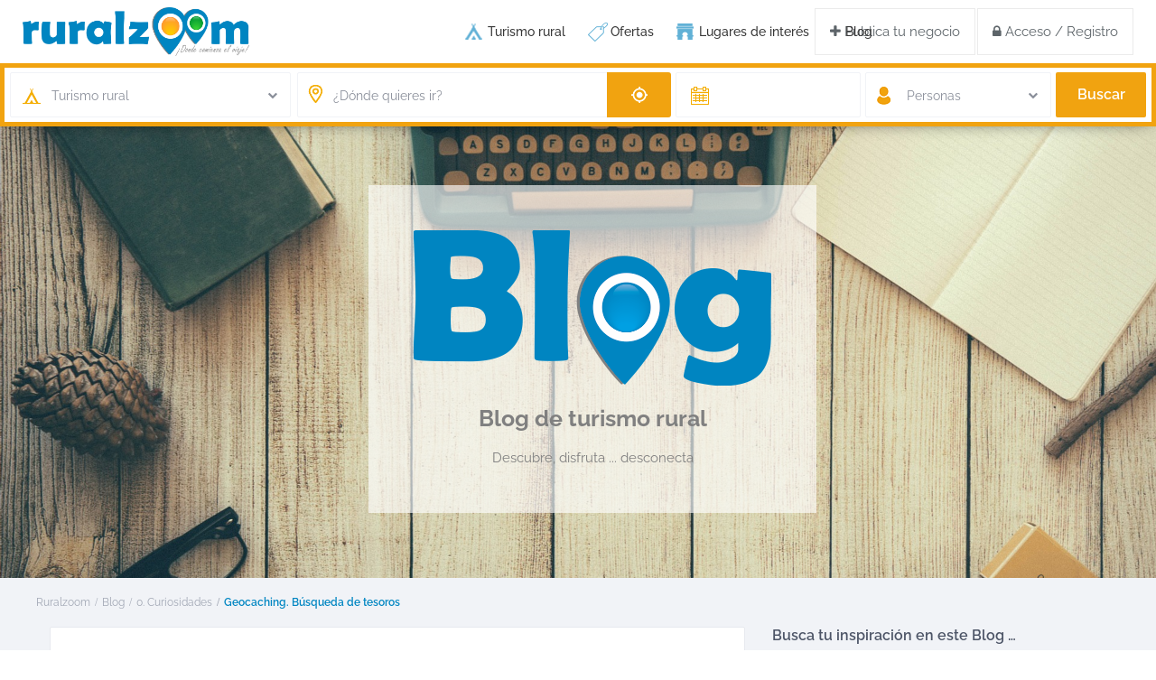

--- FILE ---
content_type: text/html; charset=UTF-8
request_url: https://www.ruralzoom.com/blog/curiosidades/geocaching-busqueda-de-tesoros/
body_size: 30004
content:
<!DOCTYPE html><html lang="es"><head><link rel="stylesheet preload" href="https://www.ruralzoom.com/wp-content/themes/wprentals/css/fontawesome/css/font-awesome.min.css" as="style" crossorigin="anonymous"><link rel="preload" href="https://www.ruralzoom.com/wp-content/themes/wprentals/css/fontawesome/fonts/fontawesome-webfont.woff2?v=4.7.0" as="font" crossorigin="anonymous"><meta charset="UTF-8" /><meta name="viewport" content="width=device-width, initial-scale=1,user-scalable=no"><link rel="pingback" href="https://www.ruralzoom.com/xmlrpc.php" /><meta name="google-site-verification" content="Vw4FLrvugk1y-X5VOxWn97Wg4q2N_ntTDQkok7sGKEo" /><meta name="description" content="
Geocaching. Búsqueda de tesoros¿Geo qué?. Imaginamos la cara que muchos de vosotros y vosotras estaréis poniendo en este momento, pero tr..." />     <script type="litespeed/javascript" data-src="https://www.googletagmanager.com/gtag/js?id=AW-1031413381"></script> <script type="litespeed/javascript">window.dataLayer=window.dataLayer||[];function gtag(){dataLayer.push(arguments)}
gtag('js',new Date());gtag('config','AW-1031413381')</script> <link rel="manifest" href="/superpwa-manifest.json"><link rel="prefetch" href="/superpwa-manifest.json"><meta name="theme-color" content="#ffffff"><meta name="mobile-web-app-capable" content="yes"><meta name="apple-touch-fullscreen" content="yes"><meta name="apple-mobile-web-app-title" content="Ruralzoom"><meta name="application-name" content="Ruralzoom"><meta name="apple-mobile-web-app-capable" content="yes"><meta name="apple-mobile-web-app-status-bar-style" content="default"><link rel="apple-touch-icon" sizes="192x192" href="https://www.ruralzoom.com/wp-content/uploads/2022/12/pinrz-192x192-1.png"><link rel="apple-touch-icon" sizes="192x192" href="https://www.ruralzoom.com/wp-content/uploads/2022/12/pinrz-192x192-1.png"><link rel="apple-touch-icon" sizes="512x512" href="https://www.ruralzoom.com/wp-content/uploads/2022/12/pinrz-512x512-1.png"><link rel="apple-touch-icon" sizes="512x512" href="https://www.ruralzoom.com/wp-content/uploads/2022/12/pinrz-512x512-1.png"><link rel="apple-touch-startup-image" media="screen and (device-width: 320px) and (device-height: 568px) and (-webkit-device-pixel-ratio: 2) and (orientation: landscape)" href="https://www.ruralzoom.com/wp-content/plugins/spwawn/public/images/pwa-icons/icon_1136x640.png"/><link rel="apple-touch-startup-image" media="screen and (device-width: 320px) and (device-height: 568px) and (-webkit-device-pixel-ratio: 2) and (orientation: portrait)" href="https://www.ruralzoom.com/wp-content/plugins/spwawn/public/images/pwa-icons/icon_640x1136.png"/><link rel="apple-touch-startup-image" media="screen and (device-width: 414px) and (device-height: 896px) and (-webkit-device-pixel-ratio: 3) and (orientation: landscape)" href="https://www.ruralzoom.com/wp-content/plugins/spwawn/public/images/pwa-icons/icon_2688x1242.png"/><link rel="apple-touch-startup-image" media="screen and (device-width: 414px) and (device-height: 896px) and (-webkit-device-pixel-ratio: 2) and (orientation: landscape)" href="https://www.ruralzoom.com/wp-content/plugins/spwawn/public/images/pwa-icons/icon_1792x828.png"/><link rel="apple-touch-startup-image" media="screen and (device-width: 375px) and (device-height: 812px) and (-webkit-device-pixel-ratio: 3) and (orientation: portrait)" href="https://www.ruralzoom.com/wp-content/plugins/spwawn/public/images/pwa-icons/icon_1125x2436.png"/><link rel="apple-touch-startup-image" media="screen and (device-width: 414px) and (device-height: 896px) and (-webkit-device-pixel-ratio: 2) and (orientation: portrait)" href="https://www.ruralzoom.com/wp-content/plugins/spwawn/public/images/pwa-icons/icon_828x1792.png"/><link rel="apple-touch-startup-image" media="screen and (device-width: 375px) and (device-height: 812px) and (-webkit-device-pixel-ratio: 3) and (orientation: landscape)" href="https://www.ruralzoom.com/wp-content/plugins/spwawn/public/images/pwa-icons/icon_2436x1125.png"/><link rel="apple-touch-startup-image" media="screen and (device-width: 414px) and (device-height: 736px) and (-webkit-device-pixel-ratio: 3) and (orientation: portrait)" href="https://www.ruralzoom.com/wp-content/plugins/spwawn/public/images/pwa-icons/icon_1242x2208.png"/><link rel="apple-touch-startup-image" media="screen and (device-width: 414px) and (device-height: 736px) and (-webkit-device-pixel-ratio: 3) and (orientation: landscape)" href="https://www.ruralzoom.com/wp-content/plugins/spwawn/public/images/pwa-icons/icon_2208x1242.png"/><link rel="apple-touch-startup-image" media="screen and (device-width: 375px) and (device-height: 667px) and (-webkit-device-pixel-ratio: 2) and (orientation: landscape)" href="https://www.ruralzoom.com/wp-content/plugins/spwawn/public/images/pwa-icons/icon_1334x750.png"/><link rel="apple-touch-startup-image" media="screen and (device-width: 375px) and (device-height: 667px) and (-webkit-device-pixel-ratio: 2) and (orientation: portrait)" href="https://www.ruralzoom.com/wp-content/plugins/spwawn/public/images/pwa-icons/icon_750x1334.png"/><link rel="apple-touch-startup-image" media="screen and (device-width: 1024px) and (device-height: 1366px) and (-webkit-device-pixel-ratio: 2) and (orientation: landscape)" href="https://www.ruralzoom.com/wp-content/plugins/spwawn/public/images/pwa-icons/icon_2732x2048.png"/><link rel="apple-touch-startup-image" media="screen and (device-width: 1024px) and (device-height: 1366px) and (-webkit-device-pixel-ratio: 2) and (orientation: portrait)" href="https://www.ruralzoom.com/wp-content/plugins/spwawn/public/images/pwa-icons/icon_2048x2732.png"/><link rel="apple-touch-startup-image" media="screen and (device-width: 834px) and (device-height: 1194px) and (-webkit-device-pixel-ratio: 2) and (orientation: landscape)" href="https://www.ruralzoom.com/wp-content/plugins/spwawn/public/images/pwa-icons/icon_2388x1668.png"/><link rel="apple-touch-startup-image" media="screen and (device-width: 834px) and (device-height: 1194px) and (-webkit-device-pixel-ratio: 2) and (orientation: portrait)" href="https://www.ruralzoom.com/wp-content/plugins/spwawn/public/images/pwa-icons/icon_1668x2388.png"/><link rel="apple-touch-startup-image" media="screen and (device-width: 834px) and (device-height: 1112px) and (-webkit-device-pixel-ratio: 2) and (orientation: landscape)" href="https://www.ruralzoom.com/wp-content/plugins/spwawn/public/images/pwa-icons/icon_2224x1668.png"/><link rel="apple-touch-startup-image" media="screen and (device-width: 414px) and (device-height: 896px) and (-webkit-device-pixel-ratio: 3) and (orientation: portrait)" href="https://www.ruralzoom.com/wp-content/plugins/spwawn/public/images/pwa-icons/icon_1242x2688.png"/><link rel="apple-touch-startup-image" media="screen and (device-width: 834px) and (device-height: 1112px) and (-webkit-device-pixel-ratio: 2) and (orientation: portrait)" href="https://www.ruralzoom.com/wp-content/plugins/spwawn/public/images/pwa-icons/icon_1668x2224.png"/><link rel="apple-touch-startup-image" media="screen and (device-width: 768px) and (device-height: 1024px) and (-webkit-device-pixel-ratio: 2) and (orientation: portrait)" href="https://www.ruralzoom.com/wp-content/plugins/spwawn/public/images/pwa-icons/icon_1536x2048.png"/><link rel="apple-touch-startup-image" media="screen and (device-width: 768px) and (device-height: 1024px) and (-webkit-device-pixel-ratio: 2) and (orientation: landscape)" href="https://www.ruralzoom.com/wp-content/plugins/spwawn/public/images/pwa-icons/icon_2048x1536.png"/><link rel="apple-touch-startup-image" media="screen and (device-width: 390px) and (device-height: 844px) and (-webkit-device-pixel-ratio: 3) and (orientation: portrait)" href="https://www.ruralzoom.com/wp-content/plugins/spwawn/public/images/pwa-icons/icon_1170x2532.png"/><link rel="apple-touch-startup-image" media="screen and (device-width: 844px) and (device-height: 390px) and (-webkit-device-pixel-ratio: 3) and (orientation: landscape)" href="https://www.ruralzoom.com/wp-content/plugins/spwawn/public/images/pwa-icons/icon_2532x1170.png"/><link rel="apple-touch-startup-image" media="screen and (device-width: 926px) and (device-height: 428px) and (-webkit-device-pixel-ratio: 3) and (orientation: landscape)" href="https://www.ruralzoom.com/wp-content/plugins/spwawn/public/images/pwa-icons/icon_2778x1284.png"/><link rel="apple-touch-startup-image" media="screen and (device-width: 428px) and (device-height: 926px) and (-webkit-device-pixel-ratio: 3) and (orientation: portrait)" href="https://www.ruralzoom.com/wp-content/plugins/spwawn/public/images/pwa-icons/icon_2532x1170.png"/><link rel="apple-touch-startup-image" media="screen and (device-width: 852px) and (device-height: 393px) and (-webkit-device-pixel-ratio: 3) and (orientation: landscape)" href="https://www.ruralzoom.com/wp-content/plugins/spwawn/public/images/pwa-icons/icon_2556x1179.png"/><link rel="apple-touch-startup-image" media="screen and (device-width: 393px) and (device-height: 852px) and (-webkit-device-pixel-ratio: 3) and (orientation: portrait)" href="https://www.ruralzoom.com/wp-content/plugins/spwawn/public/images/pwa-icons/icon_1179x2556.png"/><link rel="apple-touch-startup-image" media="screen and (device-width: 932px) and (device-height: 430px) and (-webkit-device-pixel-ratio: 3) and (orientation: landscape)" href="https://www.ruralzoom.com/wp-content/plugins/spwawn/public/images/pwa-icons/icon_2796x1290.png"/><link rel="apple-touch-startup-image" media="screen and (device-width: 430px) and (device-height: 932px) and (-webkit-device-pixel-ratio: 3) and (orientation: portrait)" href="https://www.ruralzoom.com/wp-content/plugins/spwawn/public/images/pwa-icons/icon_1290x2796.png"/><title>Geocaching. Búsqueda de tesoros - Blog Ruralzoom</title><meta name='robots' content='max-image-preview:large' /><link rel='dns-prefetch' href='//maps.googleapis.com' /><link rel='dns-prefetch' href='//www.google.com' /><link rel='dns-prefetch' href='//fonts.googleapis.com' /><link rel="alternate" type="application/rss+xml" title="Ruralzoom &raquo; Feed" href="https://www.ruralzoom.com/feed/" /><link rel="alternate" type="application/rss+xml" title="Ruralzoom &raquo; Feed de los comentarios" href="https://www.ruralzoom.com/comments/feed/" /><link rel="alternate" type="application/rss+xml" title="Ruralzoom &raquo; Comentario Geocaching. Búsqueda de tesoros del feed" href="https://www.ruralzoom.com/blog/curiosidades/geocaching-busqueda-de-tesoros/feed/" /><style id="litespeed-ccss">ol,ul{box-sizing:border-box}:root{--wp--preset--font-size--normal:16px;--wp--preset--font-size--huge:42px}body{--wp--preset--color--black:#000;--wp--preset--color--cyan-bluish-gray:#abb8c3;--wp--preset--color--white:#fff;--wp--preset--color--pale-pink:#f78da7;--wp--preset--color--vivid-red:#cf2e2e;--wp--preset--color--luminous-vivid-orange:#ff6900;--wp--preset--color--luminous-vivid-amber:#fcb900;--wp--preset--color--light-green-cyan:#7bdcb5;--wp--preset--color--vivid-green-cyan:#00d084;--wp--preset--color--pale-cyan-blue:#8ed1fc;--wp--preset--color--vivid-cyan-blue:#0693e3;--wp--preset--color--vivid-purple:#9b51e0;--wp--preset--gradient--vivid-cyan-blue-to-vivid-purple:linear-gradient(135deg,rgba(6,147,227,1) 0%,#9b51e0 100%);--wp--preset--gradient--light-green-cyan-to-vivid-green-cyan:linear-gradient(135deg,#7adcb4 0%,#00d082 100%);--wp--preset--gradient--luminous-vivid-amber-to-luminous-vivid-orange:linear-gradient(135deg,rgba(252,185,0,1) 0%,rgba(255,105,0,1) 100%);--wp--preset--gradient--luminous-vivid-orange-to-vivid-red:linear-gradient(135deg,rgba(255,105,0,1) 0%,#cf2e2e 100%);--wp--preset--gradient--very-light-gray-to-cyan-bluish-gray:linear-gradient(135deg,#eee 0%,#a9b8c3 100%);--wp--preset--gradient--cool-to-warm-spectrum:linear-gradient(135deg,#4aeadc 0%,#9778d1 20%,#cf2aba 40%,#ee2c82 60%,#fb6962 80%,#fef84c 100%);--wp--preset--gradient--blush-light-purple:linear-gradient(135deg,#ffceec 0%,#9896f0 100%);--wp--preset--gradient--blush-bordeaux:linear-gradient(135deg,#fecda5 0%,#fe2d2d 50%,#6b003e 100%);--wp--preset--gradient--luminous-dusk:linear-gradient(135deg,#ffcb70 0%,#c751c0 50%,#4158d0 100%);--wp--preset--gradient--pale-ocean:linear-gradient(135deg,#fff5cb 0%,#b6e3d4 50%,#33a7b5 100%);--wp--preset--gradient--electric-grass:linear-gradient(135deg,#caf880 0%,#71ce7e 100%);--wp--preset--gradient--midnight:linear-gradient(135deg,#020381 0%,#2874fc 100%);--wp--preset--font-size--small:13px;--wp--preset--font-size--medium:20px;--wp--preset--font-size--large:36px;--wp--preset--font-size--x-large:42px;--wp--preset--spacing--20:.44rem;--wp--preset--spacing--30:.67rem;--wp--preset--spacing--40:1rem;--wp--preset--spacing--50:1.5rem;--wp--preset--spacing--60:2.25rem;--wp--preset--spacing--70:3.38rem;--wp--preset--spacing--80:5.06rem;--wp--preset--shadow--natural:6px 6px 9px rgba(0,0,0,.2);--wp--preset--shadow--deep:12px 12px 50px rgba(0,0,0,.4);--wp--preset--shadow--sharp:6px 6px 0px rgba(0,0,0,.2);--wp--preset--shadow--outlined:6px 6px 0px -3px rgba(255,255,255,1),6px 6px rgba(0,0,0,1);--wp--preset--shadow--crisp:6px 6px 0px rgba(0,0,0,1)}#cookie-notice *{-webkit-box-sizing:border-box;-moz-box-sizing:border-box;box-sizing:border-box}#cookie-notice .cookie-notice-container{display:block}#cookie-notice.cookie-notice-hidden .cookie-notice-container{display:none}.cookie-notice-container{padding:15px 30px;text-align:center;width:100%;z-index:2}.cn-close-icon{position:absolute;right:15px;top:50%;margin-top:-10px;width:15px;height:15px;opacity:.5;padding:10px;outline:0}.cn-close-icon:after,.cn-close-icon:before{position:absolute;content:' ';height:15px;width:2px;top:3px;background-color:grey}.cn-close-icon:before{transform:rotate(45deg)}.cn-close-icon:after{transform:rotate(-45deg)}#cookie-notice .cn-button{margin:0 0 0 10px;display:inline-block}.cn-text-container{margin:0 0 6px}.cn-buttons-container,.cn-text-container{display:inline-block}@media all and (max-width:900px){.cookie-notice-container #cn-notice-buttons,.cookie-notice-container #cn-notice-text{display:block}#cookie-notice .cn-button{margin:0 5px 5px}}@media all and (max-width:480px){.cookie-notice-container{padding:15px 25px}}.es_msg{padding-top:5px;padding-bottom:5px;color:red}.es_textbox{padding-bottom:10px}.es_button{padding-top:10px;padding-bottom:5px}.es_textbox_class{width:200px}.es_lablebox{padding-bottom:3px}.es_spinner_image{display:none;float:right}html{font-family:sans-serif;-webkit-text-size-adjust:100%;-ms-text-size-adjust:100%}body{margin:0}nav,section{display:block}[hidden]{display:none}a{background-color:transparent}b{font-weight:700}h1{margin:.67em 0;font-size:2em}img{border:0}button,input{margin:0;font:inherit;color:inherit}button{overflow:visible}button{text-transform:none}button,input[type=submit]{-webkit-appearance:button}button::-moz-focus-inner,input::-moz-focus-inner{padding:0;border:0}input{line-height:normal}input[type=checkbox]{-webkit-box-sizing:border-box;-moz-box-sizing:border-box;box-sizing:border-box;padding:0}*{-webkit-box-sizing:border-box;-moz-box-sizing:border-box;box-sizing:border-box}*:before,*:after{-webkit-box-sizing:border-box;-moz-box-sizing:border-box;box-sizing:border-box}html{font-size:10px}body{font-family:"Helvetica Neue",Helvetica,Arial,sans-serif;font-size:14px;line-height:1.42857143;color:#333;background-color:#fff}input,button{font-family:inherit;font-size:inherit;line-height:inherit}a{color:#337ab7;text-decoration:none}img{vertical-align:middle}.img-responsive{display:block;max-width:100%;height:auto}h1,h2,h3,h4,h5{font-family:inherit;font-weight:500;line-height:1.1;color:inherit}h1,h2,h3{margin-top:20px;margin-bottom:10px}h4,h5{margin-top:10px;margin-bottom:10px}h1{font-size:36px}h2{font-size:30px}h3{font-size:24px}h4{font-size:18px}h5{font-size:14px}p{margin:0 0 10px}.text-left{text-align:left}.text-right{text-align:right}.text-center{text-align:center}ul,ol{margin-top:0;margin-bottom:10px}ul ul{margin-bottom:0}.container{padding-right:15px;padding-left:15px;margin-right:auto;margin-left:auto}@media (min-width:768px){.container{width:750px}}@media (min-width:992px){.container{width:970px}}@media (min-width:1200px){.container{width:1170px}}.row{margin-right:-15px;margin-left:-15px}.col-lg-1,.col-lg-2,.col-sm-3,.col-lg-3,.col-md-4,.col-lg-4,.col-sm-6,.col-md-6,.col-md-8,.col-sm-9,.col-xs-10,.col-lg-10,.col-xs-12,.col-sm-12,.col-md-12{position:relative;min-height:1px;padding-right:15px;padding-left:15px}.col-xs-10,.col-xs-12{float:left}.col-xs-12{width:100%}.col-xs-10{width:83.33333333%}@media (min-width:768px){.col-sm-3,.col-sm-6,.col-sm-9,.col-sm-12{float:left}.col-sm-12{width:100%}.col-sm-9{width:75%}.col-sm-6{width:50%}.col-sm-3{width:25%}}@media (min-width:992px){.col-md-4,.col-md-6,.col-md-8,.col-md-12{float:left}.col-md-12{width:100%}.col-md-8{width:66.66666667%}.col-md-6{width:50%}.col-md-4{width:33.33333333%}}@media (min-width:1200px){.col-lg-1,.col-lg-2,.col-lg-3,.col-lg-4,.col-lg-10{float:left}.col-lg-10{width:83.33333333%}.col-lg-4{width:33.33333333%}.col-lg-3{width:25%}.col-lg-2{width:16.66666667%}.col-lg-1{width:8.33333333%}}label{display:inline-block;max-width:100%;margin-bottom:5px;font-weight:700}input[type=checkbox]{margin:4px 0 0;margin-top:1px ;line-height:normal}.form-control{display:block;width:100%;height:34px;padding:6px 12px;font-size:14px;line-height:1.42857143;color:#555;background-color:#fff;background-image:none;border:1px solid #ccc;border-radius:4px;-webkit-box-shadow:inset 0 1px 1px rgba(0,0,0,.075);box-shadow:inset 0 1px 1px rgba(0,0,0,.075)}.form-control::-moz-placeholder{color:#999;opacity:1}.form-control:-ms-input-placeholder{color:#999}.form-control::-webkit-input-placeholder{color:#999}.fade{opacity:0}.caret{display:inline-block;width:0;height:0;margin-left:2px;vertical-align:middle;border-top:4px dashed;border-right:4px solid transparent;border-left:4px solid transparent}.dropdown{position:relative}.dropdown-menu{position:absolute;top:100%;left:0;z-index:1000;display:none;float:left;min-width:160px;padding:5px 0;margin:2px 0 0;font-size:14px;text-align:left;list-style:none;background-color:#fff;-webkit-background-clip:padding-box;background-clip:padding-box;border:1px solid #ccc;border:1px solid rgba(0,0,0,.15);border-radius:4px;-webkit-box-shadow:0 6px 12px rgba(0,0,0,.175);box-shadow:0 6px 12px rgba(0,0,0,.175)}.input-group{position:relative;display:table;border-collapse:separate}.input-group .form-control{position:relative;z-index:2;float:left;width:100%;margin-bottom:0}.input-group-lg>.form-control,.input-group-lg>.input-group-addon{height:46px;padding:10px 16px;font-size:18px;line-height:1.3333333;border-radius:6px}.input-group-addon,.input-group .form-control{display:table-cell}.input-group-addon{width:1%;white-space:nowrap;vertical-align:middle}.input-group-addon{padding:6px 12px;font-size:14px;font-weight:400;line-height:1;color:#555;text-align:center;background-color:#eee;border:1px solid #ccc;border-radius:4px}.input-group-addon:first-child{border-top-right-radius:0;border-bottom-right-radius:0}.input-group-addon:first-child{border-right:0}.input-group .form-control:last-child{border-top-left-radius:0;border-bottom-left-radius:0}.breadcrumb{padding:8px 15px;margin-bottom:20px;list-style:none;background-color:#f5f5f5;border-radius:4px}.breadcrumb>li{display:inline-block}.breadcrumb>li+li:before{padding:0 5px;color:#ccc;content:"/a0"}.breadcrumb>.active{color:#777}.close{float:right;font-size:21px;font-weight:700;line-height:1;color:#000;text-shadow:0 1px 0 #fff;filter:alpha(opacity=20);opacity:.2}button.close{-webkit-appearance:none;padding:0;background:0 0;border:0}.modal{position:fixed;top:0;right:0;bottom:0;left:0;z-index:1050;display:none;overflow:hidden;-webkit-overflow-scrolling:touch;outline:0}.modal.fade .modal-dialog{-webkit-transform:translate(0,-25%);-ms-transform:translate(0,-25%);-o-transform:translate(0,-25%);transform:translate(0,-25%)}.modal-dialog{position:relative;width:auto;margin:10px}.modal-content{position:relative;background-color:#fff;-webkit-background-clip:padding-box;background-clip:padding-box;border:1px solid #999;border:1px solid rgba(0,0,0,.2);border-radius:6px;outline:0;-webkit-box-shadow:0 3px 9px rgba(0,0,0,.5);box-shadow:0 3px 9px rgba(0,0,0,.5)}.modal-header{min-height:16.42857143px;padding:15px;border-bottom:1px solid #e5e5e5}.modal-header .close{margin-top:-2px}.modal-title{margin:0;line-height:1.42857143}.modal-body{position:relative;padding:15px}@media (min-width:768px){.modal-dialog{width:600px;margin:30px auto}.modal-content{-webkit-box-shadow:0 5px 15px rgba(0,0,0,.5);box-shadow:0 5px 15px rgba(0,0,0,.5)}}.carousel{position:relative}.carousel-inner{position:relative;width:100%;overflow:hidden}.carousel-inner>.item{position:relative;display:none}@media all and (transform-3d),(-webkit-transform-3d){.carousel-inner>.item{-webkit-backface-visibility:hidden;backface-visibility:hidden;-webkit-perspective:1000;perspective:1000}.carousel-inner>.item.active{left:0;-webkit-transform:translate3d(0,0,0);transform:translate3d(0,0,0)}}.carousel-inner>.active{display:block}.carousel-inner>.active{left:0}.carousel-indicators{position:absolute;bottom:10px;left:50%;z-index:15;width:60%;padding-left:0;margin-left:-30%;text-align:center;list-style:none}.carousel-indicators li{display:inline-block;width:10px;height:10px;margin:1px;text-indent:-999px;background-color:#000 ;background-color:rgba(0,0,0,0);border:1px solid #fff;border-radius:10px}.carousel-indicators .active{width:12px;height:12px;margin:0;background-color:#fff}@media screen and (min-width:768px){.carousel-indicators{bottom:20px}}.clearfix:before,.clearfix:after,.container:before,.container:after,.row:before,.row:after{display:table;content:" "}.clearfix:after,.container:after,.row:after{clear:both}@-ms-viewport{width:device-width}.visible-xs{display:none!important}@media (max-width:767px){.visible-xs{display:block!important}}html,body,div,span,h2,h3,h4,h5,p,a,ol,ul,form,label{border:0;margin:0;outline:0;padding:0;vertical-align:baseline}:focus{outline:0}body{background:#fff;line-height:1}ul{list-style:none}a{color:#b881fc}a img{border:0}nav,section{display:block}html,body{height:100%;margin:0}body{color:#5d6475;background-color:#fff;font-family:'Raleway',sans-serif;font-size:15px;line-height:1.6em}p{margin:0 0 10px}a{color:#5d6469}h1,h2,h3,h4,h5,h3 a{color:#4d5567;font-family:'Raleway',sans-serif;font-weight:700}h1{font-size:24px;line-height:1.3em;margin-bottom:15px}h2{font-size:20px;line-height:1.3em;margin-bottom:15px}h3{font-size:18px;line-height:1.3em;margin-bottom:15px}h4{font-size:16px;line-height:1.3em;margin-bottom:15px}h5{font-size:16px;line-height:1em;margin-bottom:15px}input[type=text],input[type=email],input[type=password]{-webkit-appearance:none}.schema_div_noshow{display:none}.entry-title{margin:0 15px 15px 0;width:100%;float:left;font-weight:700}.container{padding:0;width:1220px;position:relative}.main_wrapper{background-color:#f1f3f7;-webkit-box-shadow:0px 1px 4px 0px rgba(0,0,0,.2);-moz-box-shadow:0px 1px 4px 0px rgba(0,0,0,.2);box-shadow:0px 1px 4px 0px rgba(0,0,0,.2)}.content_wrapper{width:1170px;margin:0 auto;background-color:#f1f3f7;position:relative;padding:0 0 30px}.wide{width:100%;background-color:#f1f3f7}.widget-area-sidebar{font-size:14px}.caret{border:none}.caret:after{content:"\f078";position:absolute;right:-10px;font-family:FontAwesome;top:9px;width:20px;height:20px;background-repeat:no-repeat;font-size:11px;color:#8a8f9a}label{margin-bottom:5px;color:#8a8f9a;font-size:13px;font-weight:400;font-weight:500}input[type=checkbox]{position:relative;outline:0px!important;-webkit-appearance:none;-moz-appearance:none;height:15PX;width:15px;margin-bottom:0;margin-right:5px;vertical-align:top;border:1px solid #c4c4c4;border-radius:1px;background-color:#fff;color:#565a5c;box-sizing:border-box;padding:0}::-webkit-input-placeholder{color:#8A8F9A!important}:-moz-placeholder{color:#8A8F9A!important;opacity:1}::-moz-placeholder{color:#8A8F9A!important;opacity:1}:-ms-input-placeholder{color:#3e4453!important}.widget-area-sidebar input[type=text],.widget-area-sidebar input[type=email]{font-size:14px}.header_wrapper.header_type1.header_align_left #access{margin:0 0 0 230px;text-align:left;padding-top:0;height:100%}#access ul{font-size:14px;list-style:none;margin:0 0 0 -.8125em;padding-left:0;z-index:99999;text-align:right;display:inline;padding:12px 0}#access>.menu{display:inline;height:100%}#access li{display:inline-block;text-align:left;position:relative;height:100%}#access a{display:block;text-decoration:none;padding:23px 20px;color:#4d5567;font-weight:500;font-size:14px}.menu li a{padding-bottom:38px}.sub-menu ul:before{content:'';display:none}#access ul ul{float:left;margin:0;position:absolute;left:-3px;visibility:hidden;opacity:0;top:77px;margin-left:3px;width:240px;padding:12px 0;background-color:#f1f3f7;-webkit-box-shadow:0px 1px 4px 0px rgba(0,0,0,.2);-moz-box-shadow:0px 1px 4px 0px rgba(0,0,0,.2);box-shadow:0px 1px 4px 0px rgba(0,0,0,.2);line-height:24px}#access ul ul:after{bottom:100%;left:67px;content:" ";height:0;width:0;position:absolute;border-width:13px;margin-left:-30px;border-left:13px solid transparent;border-right:13px solid transparent;border-bottom:13px solid #f1f3f7}#access ul ul ul:after{content:"";display:none}#access ul ul li{width:100%}#access ul ul a{color:#8a8f9a;font-weight:400;padding:7px 25px;font-size:14px}#access ul ul li:last-child>a{border-bottom:none}#access ul ul ul{left:98%;top:0;margin-left:0;z-index:-1}.sub-menu .menu-item-has-children>a:after{content:"\f105";font-family:FontAwesome;float:right}#all_wrapper{webkit-overflow-scrolling:auto}.mobile_header{background-color:#282d33;height:70px;width:100%;position:absolute;top:0;display:none;z-index:9999}.mobile_header i{color:#fff;font-size:17px;margin:26px 23px}.mobile-logo img{margin:0 auto;max-height:60px;width:auto;max-width:200px;top:50%;position:absolute;-webkit-transform:translate(0,-50%);-ms-transform:translate(0,-50%);transform:translate(0,-50%);ms-transform:translate(0,-50%);transform:translate(0,-50%);left:0;right:0}.mobile-trigger-user,.mobile-trigger{font-size:14px;color:#fff;width:70px;height:70px;display:inline;position:absolute}.mobile-trigger-user{right:0;top:0}.mobilewrapper{min-height:100%;position:fixed;display:none;overflow-x:hidden!important;width:100%;height:100%;min-height:100%;max-height:100%;top:0;-webkit-transform:translate(-265px,0px);-moz-transform:translate(-265px,0px);-ms-transform:translate(-265px,0px);-o-transform:translate(-265px,0px)}.mobilewrapper-user{display:none;min-height:100%;position:absolute;position:fixed;overflow-x:hidden!important;width:100%;height:100%;min-height:100%;max-height:100%;top:0;-webkit-transform:translate(265px,0px);-moz-transform:translate(265px,0px);-ms-transform:translate(265px,0px);-o-transform:translate(265px,0px)}.snap-drawers{position:absolute;top:0;right:0;bottom:0;left:0;width:auto;height:auto}.snap-drawer-left{right:auto!important}.snap-drawer{position:absolute;top:0;right:0;bottom:0;left:auto;width:265px;border:1px solid #3e4453;height:auto;overflow:auto;-webkit-overflow-scrolling:touch;background-color:#282d33}.user_mobile_menu_list,.mobilex-menu{margin-bottom:0;margin-left:0!important;background-color:#282d33;margin-top:40px}.user_mobile_menu_list li,.mobilex-menu li{font-weight:400;list-style:none;font-size:13px;margin-bottom:0;border-bottom:1px solid #555}.user_mobile_menu_list li a,.mobilex-menu li a{color:#fff;padding:15px 20px 15px 30px;display:inline-block;line-height:20px;width:100%;position:relative}.mobilex-menu .menu-item-has-children>a:after{content:"\f107";position:absolute;right:15px;font-family:FontAwesome}.mobilemenu-close-user,.mobilemenu-close{position:absolute;top:0;right:0;width:30px;height:30px;padding:7px;color:#fff}.mobilex-menu .sub-menu{margin-left:0}.mobilex-menu .sub-menu ul{padding-left:0}.mobilex-menu .sub-menu ul li{padding-left:20px}.mobilex-menu .sub-menu a{padding-left:45px;line-height:20px}.mobilex-menu .sub-menu .sub-menu a{padding-left:45px;line-height:20px}.mobilex-menu .sub-menu ul{border-top:none!important}.mobilex-menu .sub-menu{display:none}.modal-content{box-shadow:none;border:none;border-radius:3px}.modal-body{position:relative;padding:0}.modal-header{position:relative;background:#8891a4;text-align:center;padding:0;border-radius:3px 3px 0 0;box-shadow:none;border:none}.modal-title{color:#cbcdd0}h2.modal-title_big{margin-top:30px;font-size:28px!important;color:#fff;font-weight:600;margin-bottom:0;display:inline-block;width:100%}h4.modal-title{margin-top:9px;font-size:16px!important;color:#dde2ec;font-weight:500;display:inline-block;margin-bottom:30px}.modal-header .close{margin-top:-6px}button.close{position:absolute;color:#cbcdd0;opacity:1;top:9px;right:9px;text-shadow:none;font-weight:400}.master_header{background-color:#fff;z-index:130;z-index:1003;position:relative;border-style:solid}.header_wrapper{width:100%;margin:0 auto;-webkit-transform-style:preserve-3d;-webkit-backface-visibility:hidden}.header_wrapper_inside{width:1220px;margin:0 auto;position:relative;height:100%}.header_wrapper.header_type1.header_align_left .logo{padding-left:25px;display:inline-block;margin-top:0;float:left;margin-right:75px;height:100%}.logo img{max-width:300px;max-height:70px}.logo img{top:50%;position:absolute;-webkit-transform:translate(0,-50%);-ms-transform:translate(0,-50%);transform:translate(0,-50%);ms-transform:translate(0,-50%);max-height:54px}.header_wide_yes .header_wrapper_inside{width:100%}.dropdown-menu::-webkit-scrollbar{width:39px;margin:0 5px}.dropdown-menu::-webkit-scrollbar-track{-webkit-box-shadow:none;background-color:#fff;border-radius:10px}.dropdown-menu::-webkit-scrollbar-thumb{border-radius:10px;-webkit-box-shadow:none;background-color:#c8ceda;border-left:17px solid #fff;border-right:17px solid #fff;border-top:10px solid #fff;border-bottom:10px solid #fff;height:90px}.form-control{display:block;line-height:1.6em;vertical-align:middle;background-color:#f1f3f7;background-image:none;font-size:14px;font-weight:400;width:100%;height:50px;border:1px solid #f1f3f7;-webkit-border-radius:2px;-moz-border-radius:2px;border-radius:2px;padding:2px 13px 0;margin:0 0 20px;color:#4d5567;outline:0;-webkit-box-shadow:none;-moz-box-shadow:none;box-shadow:none;-webkit-box-sizing:border-box;-moz-box-sizing:border-box;-ms-box-sizing:border-box;box-sizing:border-box}.dropdown.form-control{padding:2px 15px 0}.dropdown-menu{font-size:13px;min-width:160px}#adv-search-1 .form-control{background-color:#fff;color:#8a8f9a;margin-bottom:0}.breadcrumb_container{min-height:54px}.breadcrumb{color:#a1a7b4;background:0 0;margin-top:15px;padding:0;margin-bottom:15px;font-size:12px;margin-left:0}.breadcrumb>li+li:before{font-family:FontAwesome;padding:0 5px;color:#a1a7b4;content:"/"}.breadcrumb .active{color:#a1a7b4;font-weight:600}.breadcrumb a{color:#a1a7b4}.breadcrumb>li{display:inline;word-break:break-all}.header_wrapper.header_type1.header_align_left .user_menu{display:inline-block;float:right;margin-right:25px;margin-top:23px;color:#8a8f9a;padding:0;position:absolute;right:0;top:auto;bottom:22px}.header_wrapper.header_type1 .user_menu,.header_wrapper.header_type1.header_align_left .user_menu{margin-top:-12px;top:50%}#listing_ajax_container{margin:0 -2.5px;display:-webkit-flex;display:-ms-flexbox;display:inline-flex;-webkit-flex-wrap:wrap;-ms-flex-wrap:wrap;flex-wrap:wrap;min-width:100%;float:left}.filter_menu_trigger{margin-top:3px;padding:9px 0;font-weight:400;font-size:14px;position:relative}.filter_menu{background-color:#fff;color:#8a8f9a;border:none;margin-top:1px!important;overflow-y:auto;border-radius:0;padding-top:0;width:100%;max-height:195px;box-shadow:0px 1px 4px 0px rgba(0,0,0,.2)}.filter_menu li{height:auto;padding:7px 0 8px 15px;font-size:14px;font-weight:400}.caret_filter{float:right;margin-top:9px}.listing_loader_title{display:none;float:left;width:100%;margin-top:0;font-size:24px;line-height:1.3em;color:#4d5567}#internal-loader{width:40px;height:40px;position:relative;margin:50px auto;display:none}.loader-inner{margin-top:15px}#internal-loader{margin:0 auto;width:64px;display:none}.double-bounce1,.double-bounce2{width:100%;height:100%;border-radius:50%;background-color:#b881fc;opacity:.6;position:absolute;top:0;left:0;-webkit-animation:sk-bounce 2s infinite ease-in-out;animation:sk-bounce 2s infinite ease-in-out}.double-bounce2{-webkit-animation-delay:-1s;animation-delay:-1s}@-webkit-keyframes sk-bounce{0%,100%{-webkit-transform:scale(0)}50%{-webkit-transform:scale(1)}}@keyframes sk-bounce{0%,100%{transform:scale(0);-webkit-transform:scale(0)}50%{transform:scale(1);-webkit-transform:scale(1)}}.single-content{padding:0;margin-bottom:15px;line-height:1.6em;float:left;width:100%}.single-blog{border-radius:2px;border:1px solid #e7e9ef;padding:11px 30px 19px;background-color:#fff;margin-bottom:30px}.single-title{word-break:normal;margin-top:0;margin-left:0;padding-top:15px}.single-content p{margin-bottom:15px;font-size:14px;line-height:26px;font-weight:400}.carousel-indicators{bottom:-15px}.carousel-indicators{display:none}.has_calendar{position:relative}.calendar_icon input{padding-left:45px}.calendar_icon:after{content:" ";background-image:url('/wp-content/themes/wprentals/css/css-images/calendar_icon.png');position:absolute;top:16px;left:20px;width:20px;height:23px;background-repeat:no-repeat}#adv_categ,#guest_no{position:relative;padding-left:30px}#guest_no:after{content:" ";background-image:url('/wp-content/themes/wprentals/css/css-images/icon_guest.png');position:absolute;top:10px;left:-3px;width:20px;height:20px;background-repeat:no-repeat}.map_icon{position:relative}.map_icon:after{content:" ";background-image:url('/wp-content/themes/wprentals/css/css-images/icon_pin.png');position:absolute;top:14px;left:16px;width:20px;height:20px;background-repeat:no-repeat}#primary ul{list-style:none;margin:0;font-size:14px;line-height:1.6em}.widget-title-sidebar{width:100%;padding:0;font-size:16px;font-weight:600;margin-bottom:15px}.widget-container{margin-bottom:30px;float:left;width:100%}#primary .widget-container{clear:both}#primary .form-control{margin-bottom:15px;background-color:#fff;border:1px solid #e7e9ef;color:#8a8f9a}.widget-area-sidebar li a{font-size:14px;line-height:1.6em}#primary{position:relative}#searchform{position:relative}.widget_search .form-control{width:100%;display:inline;vertical-align:top;margin-bottom:0!important;padding-left:50px}.search_form_but{-webkit-appearance:button;background:0 0;border:none;position:absolute;bottom:2px;left:10px;height:44px;width:40px}.search_form_but i{font-size:22px;color:#8a8f9a;padding:2px 4px 0 0}.widget-container.widget_search{width:100%}#adv-search-1 .col-md-4{padding-right:2.5px;padding-left:2.5px}#advanced_submit_2,.es_subscription_form_submit{margin-top:0;padding:13px 15px;color:#fff;background-color:#4d5567;font-size:16px;font-weight:600;width:100%;margin-bottom:0;border-radius:2px}#categ_list,#check_in_list,#check_out_list{display:inline-block;width:100%}.backtop{font-size:25px;-webkit-border-radius:4px;-moz-border-radius:4px;border-radius:50%;background-color:#1a1a1a;padding:10px 3px 0 12px;width:50px;height:50px;position:fixed;bottom:10px;right:-60px;z-index:100;opacity:0;opacity:.7;z-index:102;-webkit-transform:translateZ(0);transform:translateZ(0)}.subfooter_menu{float:right;margin-top:13px;text-align:right}.social_share_wrapper{position:fixed;top:190px;right:0;height:200px;width:40px;z-index:1004}.social_share{width:40px;height:40px;color:#fff;float:left;padding:10px 13px}.social_share i{font-size:18px}.share_facebook_side{background-color:#4a66a0;padding:10px 15px}.share_twiter_side{background-color:#55acee}.share_linkedin_side{background-color:#0177b5}.share_pinterest_side{background-color:#cb2027}img.wp-post-image{height:auto;max-width:100%}ul{list-style-type:square;margin:0 0 26px 26px}ol{margin:0 0 26px 26px}.vc_button.wpestate_vc_button{border-radius:2px;text-shadow:none;width:auto;display:inline-block;margin-bottom:10px}.vc_button.wpb_btn-info{background-color:#b881fc;border:none;color:#fff}.vc_button.wpestate_vc_button.wpb_btn-small{padding:13px 30px;font-size:14px;width:auto}.website-wrapper{overflow:hidden;width:100%}.lazy-hidden{background:#eee url('/wp-content/themes/wprentals/img/loading.gif') no-repeat 50% 50%}@media only screen and (max-width:1450px){.social_share_wrapper{top:110px}}@media only screen and (max-width:1350px){.social_share_wrapper{top:90px}}@media only screen and (max-width:1240px){.social_share_wrapper{top:90px}.container{width:100%}.content_wrapper{width:100%;padding-left:25px;padding-right:25px;float:left}}@media only screen and (max-width:1220px){.header_wrapper_inside{width:100%}}@media only screen and (max-width:1180px){.mobile_header{display:block;float:left;width:100%;position:Relative}.header_wrapper,#access{display:none}.social_share_wrapper{display:none}}@media only screen and (max-width:1024px){.close{font-size:30px}}@media only screen and (max-width:992px) and (min-width:650px){.col-md-4{width:50%;float:left}}@media only screen and (max-width:991px){.col-md-4,.col-md-12{float:left;width:100%}.text-right{text-align:left}.container{width:100%}.content_wrapper{width:100%}#primary{position:relative;padding-top:30px;width:100%;float:left}.widget_search .form-control{width:100%}.subfooter_menu{float:left;margin-right:0;margin-top:0;text-align:left;margin-left:0;margin-bottom:10px;width:100%}}@media only screen and (max-width:650px){.col-md-4,.col-md-8{width:100%;float:none}}@media only screen and (max-width:480px){.modal{padding-right:0!important}.modal-dialog{width:350px;left:0;margin:0 auto}}@media only screen and (max-width:360px){.modal-dialog{width:300px}}label{margin:0;padding:0}.breadcrumb a,.breadcrumb li{word-break:break-word}.remove-input{position:absolute;font-size:17px!important;color:#cfcfcf;right:21%;top:16px}.autocomplete-input{padding-left:39px!important;width:84%;float:left}@media (min-width:991px){.bg-newsletter{width:600px;height:400px}}@media (max-width:991px){.bg-newsletter{width:100%!important;height:600px!important}.pop_desc{width:100%!important;top:0!important;left:0!important}.input-np{margin-bottom:15px}.popfooter .modal-dialog{top:5%!important}}.sidebar_np .es_lablebox,.sidebar_np .es_textbox,.sidebar_np .es_lablebox,.sidebar_np .es_textbox,.sidebar_np .es_button{display:none}.sidebar_np .es_msg{padding:0}.popfooter .input-group-lg>.form-control{font-size:13px}.popfooter .carousel-indicators{text-align:right!important;width:auto!important;right:15px!important;margin-bottom:22px!important;margin-left:auto!important}#send_subscription{background-color:#f1a310!important;margin-top:15px}.popfooter .modal-dialog{position:relative;width:auto;margin:10px;left:auto;top:20%}@media (min-width:768px){.popfooter .modal-dialog{width:600px;margin:30px auto}}.popfooter .close{padding:0!important;line-height:.5em}a.m_close{position:absolute;right:0;color:#333;background-color:#fff;z-index:999;opacity:1;width:25px;height:25px;text-align:center;top:0}a.no_mostrar{position:absolute;bottom:5px;color:#fff;text-decoration:underline;font-size:12px;line-height:normal;left:10px;z-index:9}a.no_mostrar_regs{position:absolute;top:380px;color:#fff;text-decoration:underline;font-size:12px;line-height:normal;left:10px;z-index:9}.hoja_informativa{display:inline-block;position:absolute;z-index:9;bottom:15%;width:100%}#newsletter_slide .pop_desc{z-index:9;width:50%;background-color:rgba(0,0,0,.65);color:#fff;line-height:normal;padding:15px;position:absolute;top:15px;left:15px}.categ_dropdown{max-height:inherit!important}ol.carousel-indicators.slide_indicator li{width:17px!important;height:17px!important;background-color:#dbdbdb!important;margin:0 3px!important}.carousel-indicators li{border:none!important}.carousel-indicators.slide_indicator .active{background-color:#0086c2!important}.carousel-indicators{display:block!important}.carousel-indicators{margin-bottom:0!important}ol.carousel-indicators.slide_indicator li{width:20px;height:20px;background-color:#9e9e9e;margin:0}.breadcrumb_container{padding-left:0;padding-right:0}@media (max-width:991px){.advanced_submit_button_desktop{display:none}}.close{color:#000;float:right;font-size:45px;font-weight:700;padding-top:3px!important;padding-right:6px!important}#current_location{background:url(/wp-content/themes/wprentals-child/css/css-images/current_location_hover.png) no-repeat;background-color:#f1a310;margin-left:-9px;float:right;display:block;width:17%;border-top-right-radius:3px;border-bottom-right-radius:3px;height:50px;background-position-x:center;background-position-y:center}.mobile_header{background-color:#fff!important}.mobile_header i{color:#0086c2!important}.mobile-trigger-user{color:#0086c2!important}#wp-submit-register-traveller,.es_subscription_form_submit{float:right;background-color:#f1a310!important}#advanced_submit_2,#wp-submit-register-traveller,.es_subscription_form_submit{background-color:#f1a310!important}.type_icon:after{content:" ";background-image:url(/wp-content/themes/wprentals-child/css/css-images/type_icon.png)}@media (max-width:990px){#adv_categ{padding-left:45px!important}}.type_icon:after{content:" ";background-image:url(/wp-content/themes/wprentals-child/css/css-images/type_icon.png);position:absolute;top:16px;left:13px;width:20px;height:23px;background-repeat:no-repeat}.calendar_icon:after{content:" ";background-image:url('/wp-content/themes/wprentals-child/css/css-images/calendar_icon.png')}#guest_no:after,#guest_no:after,#guest_no:after{background-image:url('/wp-content/themes/wprentals-child/css/css-images/icon_guest3.png')}.map_icon:after{background-image:url('/wp-content/themes/wprentals-child/css/css-images/icon_pin.png')}.header_wrapper.header_type1.header_align_left #access{margin:0 0 0 360px!important}#menu-primary-menu-1{margin-left:150px!important}#access ul ul a{color:#95979b!important}.single-content{margin-bottom:0!important}.siderbarcontactbck .input-group.input-group-lg{width:100%;padding:10px}span.input-group-addon{width:35px;padding:4px 6px!important}.siderbarcontactbck span.input-group-addon{background:#fff!important;border-radius:0!important;border:1px solid #ccc;height:35px!important;border-right:0!important}.siderbarcontactbck .input-group-lg input{font-size:14px!important}.siderbarcontactbck input.form-control{background:#fff!important;border:1px solid #ccc!important;border-radius:0!important;height:45px!important;margin:0!important}.carousel-inner .item{perspective:none!important;width:100%}#menu-primary-menu-1>li:nth-child(1){background:url(/wp-content/themes/wprentals-child/css/css-images/mrz-_0005_all.png) left no-repeat;background-repeat:no-repeat;background-position:left;padding-left:5px;margin-left:5px}#menu-primary-menu-1>li:nth-child(2){background:url(/wp-content/themes/wprentals-child/css/css-images/mrz-_0001_sales.png) left no-repeat;background-repeat:no-repeat;background-position:left;padding-left:5px;margin-left:5px}#menu-primary-menu-1>li:nth-child(3){background:url(/wp-content/themes/wprentals-child/css/css-images/mrz-_0000_places.png) left no-repeat;background-repeat:no-repeat;background-position:left;padding-left:5px;margin-left:5px}#menu-primary-menu-1>li>ul>li:nth-child(1){background:url(/wp-content/themes/wprentals-child/css/css-images/mrz-_0004_acommodations.png) left no-repeat;background-repeat:no-repeat;background-position:left;padding-left:5px;margin-left:5px}#menu-primary-menu-1>li>ul>li:nth-child(2){background:url(/wp-content/themes/wprentals-child/css/css-images/mrz-_0003_activities.png) left no-repeat;background-repeat:no-repeat;background-position:left;padding-left:5px;margin-left:5px}#menu-primary-menu-1>li>ul>li:nth-child(3){background:url(/wp-content/themes/wprentals-child/css/css-images/mrz-_0002_restaurants.png) left no-repeat;background-repeat:no-repeat;background-position:left;padding-left:5px;margin-left:5px}.master_ #access ul .sub-menu{background-color:#fff!important}.social_share_wrapper{display:none}.carousel-inner{height:100%;display:flex;align-items:center;justify-content:center}.custompage_header_rev{position:relative;width:100vw;height:500px;left:calc(-50vw + 50%)}.custompage_header_background{background-repeat:no-repeat;background-size:cover;background-position:center top;width:100%;height:100%;opacity:1;visibility:inherit;z-index:20}.custompage_header_background_blog{background-image:url('https://www.ruralzoom.com/wp-content/uploads/2019/05/imagen-blog.jpg');background-position:center}.custompage_main_layer{position:absolute;display:block;visibility:visible;z-index:8;background-color:rgba(0,0,0,.7)}.custompage_main_layer_blog{right:calc(50% + 232px);top:calc(50% - 185px)}.custompage_layer_container_blog{position:absolute;display:block;overflow:visible;background-color:rgba(255,255,255,.64);padding:50px;text-align:center}.custompage_layer_content{z-index:8;white-space:nowrap;font-size:20px;line-height:22px;font-weight:400;color:#fff;letter-spacing:0px}.cn-button.wp-default{text-decoration:none;padding:8.5px 10px;line-height:1}.cn-button.wp-default{color:#fff;background:#fbb03b}.es_submit_button{width:33%;border:0;float:right;height:50px;line-height:25px;background-color:#f1a310!important;margin-top:0;padding:13px 15px;color:#fff;font-size:16px;font-weight:600;margin-bottom:0;border-radius:2px;display:none}.fa{display:inline-block;font:normal normal normal 14px/1 FontAwesome;font-size:inherit;text-rendering:auto;-webkit-font-smoothing:antialiased;-moz-osx-font-smoothing:grayscale}.fa-search:before{content:"\f002"}.fa-times:before{content:"\f00d"}.fa-lock:before{content:"\f023"}.fa-plus:before{content:"\f067"}.fa-chevron-up:before{content:"\f077"}.fa-twitter:before{content:"\f099"}.fa-facebook:before{content:"\f09a"}.fa-bars:before{content:"\f0c9"}.fa-linkedin:before{content:"\f0e1"}.fa-pinterest-p:before{content:"\f231"}.um-modal-close{display:block;position:fixed;right:0;top:0;font-size:24px;text-decoration:none!important;color:#fff!important;padding:0 10px}.um-modal-body{min-height:3px;padding:20px;box-sizing:border-box!important;width:100%;background:#fff;-moz-border-radius:0 0 3px 3px;-webkit-border-radius:0 0 3px 3px;border-radius:0 0 3px 3px}.um-modal-body.photo{-moz-border-radius:3px;-webkit-border-radius:3px;border-radius:3px;box-shadow:0 0 0 1px rgba(0,0,0,.1),0 0 0 1px rgba(255,255,255,.12) inset;background:#888;padding:0}[class^=um-faicon-]:before{font-family:FontAwesome!important;font-style:normal!important;font-weight:400!important;font-variant:normal!important;text-transform:none!important;speak:none;line-height:1;-webkit-font-smoothing:antialiased;-moz-osx-font-smoothing:grayscale}.um-faicon-times:before{content:"\f00d"}.ball-pulse>div{background-color:#0086c2!important}.double-bounce1,.double-bounce2{background-color:#0086c2}.user_menu,.breadcrumb .active{color:#0086c2}#access ul.menu>li>a,#access a,#access ul ul a{color:#383838}#access .menu li ul li a,#access ul ul a{color:#3d3b3b!important}#access ul ul{background-color:#3d3b3b}#access ul ul:after{border-bottom:13px solid #3d3b3b}.subfooter_menu{display:none}#access ul ul a{color:#95979b!important}.single-content{margin-bottom:0!important}input[type=text],input[type=email],input[type=password]{-webkit-appearance:none}.custompage_header_rev{margin-top:70px}@media only screen and (max-width:1180px){.custompage_header_rev{margin-top:0}}.fixed-adv-search{display:block;position:fixed;top:70px;left:0;bottom:auto;background:#fff;z-index:101;padding:5px 3px;border:5px solid #f1a310;-webkit-box-shadow:0 0px 20px -8px #000;-moz-box-shadow:0 0px 20px -8px #000;box-shadow:0px 0px 20px -8px #000}#adv-search-1 .col-md-6{padding-right:2.5px;padding-left:2.5px}@media only screen and (max-width:1180px){.fixed-adv-search .fixed-hidden{display:none}.fixed-adv-search #current_location{display:none}.fixed-adv-search{top:0}.fixed-adv-search #fixed_submit{margin-left:-9px!important;background-color:#f1a310;float:right;display:block!important;width:16%;border-top-right-radius:3px;border-bottom-right-radius:3px;height:50px;background-position-x:center;background-position-y:center}.fixed-mobile-search{float:left;width:100%;padding-right:2.5px}.advanced_submit_button_desktop{display:none}}.fixed-adv-search #advanced_submit_2_fixed{padding:13px 20px;font-size:20px;background-color:#f1a310}</style><link rel="preload" data-asynced="1" data-optimized="2" as="style" onload="this.onload=null;this.rel='stylesheet'" href="https://www.ruralzoom.com/wp-content/litespeed/css/d356506ead52f3697b2f6835436b5120.css?ver=8229a" /><script type="litespeed/javascript">!function(a){"use strict";var b=function(b,c,d){function e(a){return h.body?a():void setTimeout(function(){e(a)})}function f(){i.addEventListener&&i.removeEventListener("load",f),i.media=d||"all"}var g,h=a.document,i=h.createElement("link");if(c)g=c;else{var j=(h.body||h.getElementsByTagName("head")[0]).childNodes;g=j[j.length-1]}var k=h.styleSheets;i.rel="stylesheet",i.href=b,i.media="only x",e(function(){g.parentNode.insertBefore(i,c?g:g.nextSibling)});var l=function(a){for(var b=i.href,c=k.length;c--;)if(k[c].href===b)return a();setTimeout(function(){l(a)})};return i.addEventListener&&i.addEventListener("load",f),i.onloadcssdefined=l,l(f),i};"undefined"!=typeof exports?exports.loadCSS=b:a.loadCSS=b}("undefined"!=typeof global?global:this);!function(a){if(a.loadCSS){var b=loadCSS.relpreload={};if(b.support=function(){try{return a.document.createElement("link").relList.supports("preload")}catch(b){return!1}},b.poly=function(){for(var b=a.document.getElementsByTagName("link"),c=0;c<b.length;c++){var d=b[c];"preload"===d.rel&&"style"===d.getAttribute("as")&&(a.loadCSS(d.href,d,d.getAttribute("media")),d.rel=null)}},!b.support()){b.poly();var c=a.setInterval(b.poly,300);a.addEventListener&&a.addEventListener("load",function(){b.poly(),a.clearInterval(c)}),a.attachEvent&&a.attachEvent("onload",function(){a.clearInterval(c)})}}}(this);</script> <script type="text/javascript" src="https://www.ruralzoom.com/wp-includes/js/jquery/jquery.min.js?ver=3.7.1" id="jquery-core-js"></script> <script id="followjs-js-extra" type="litespeed/javascript">var ajaxData={"ajaxUrl":"https:\/\/www.ruralzoom.com\/wp-admin\/admin-ajax.php","ajaxNonce":"4401a1f5f5","currentURL":"\/blog\/curiosidades\/geocaching-busqueda-de-tesoros\/"}</script> <script type="litespeed/javascript" data-src="https://maps.googleapis.com/maps/api/js?libraries=places&amp;language=es&amp;key=AIzaSyAA4-a-CB2hVGbvIcXp3CisrrNPLotr9d8&amp;ver=1.2" id="wpestate_googlemap-js"></script> <link rel="https://api.w.org/" href="https://www.ruralzoom.com/wp-json/" /><link rel="alternate" title="JSON" type="application/json" href="https://www.ruralzoom.com/wp-json/wp/v2/posts/5283" /><link rel="EditURI" type="application/rsd+xml" title="RSD" href="https://www.ruralzoom.com/xmlrpc.php?rsd" /><link rel="canonical" href="https://www.ruralzoom.com/blog/curiosidades/geocaching-busqueda-de-tesoros/" /><link rel='shortlink' href='https://www.ruralzoom.com/?p=5283' /><link rel="alternate" title="oEmbed (JSON)" type="application/json+oembed" href="https://www.ruralzoom.com/wp-json/oembed/1.0/embed?url=https%3A%2F%2Fwww.ruralzoom.com%2Fblog%2Fcuriosidades%2Fgeocaching-busqueda-de-tesoros%2F" /><link rel="alternate" title="oEmbed (XML)" type="text/xml+oembed" href="https://www.ruralzoom.com/wp-json/oembed/1.0/embed?url=https%3A%2F%2Fwww.ruralzoom.com%2Fblog%2Fcuriosidades%2Fgeocaching-busqueda-de-tesoros%2F&#038;format=xml" />
<noscript><style>.woocommerce-product-gallery{ opacity: 1 !important; }</style></noscript><meta name="generator" content="Powered by WPBakery Page Builder - drag and drop page builder for WordPress."/>
<!--[if lte IE 9]><link rel="stylesheet" type="text/css" href="https://www.ruralzoom.com/wp-content/plugins/js_composer/assets/css/vc_lte_ie9.min.css" media="screen"><![endif]-->
<noscript><style type="text/css">.wpb_animate_when_almost_visible { opacity: 1; }</style></noscript><link rel="shortcut icon" href="https://www.ruralzoom.com/wp-content/uploads/2018/06/favicon.png" type="image/x-icon" /><meta property="og:image" content="https://www.ruralzoom.com/wp-content/uploads/2015/04/buesqueda-del-tesoro.jpg"/></head><body class="wp-singular post-template-default single single-post postid-5283 single-format-standard wp-theme-wprentals wp-child-theme-wprentals-child theme-wprentals cookies-not-set woocommerce-no-js wpb-js-composer js-comp-ver-5.4.7 vc_responsive">
 <script type="litespeed/javascript">gtag('event','conversion',{'send_to':'AW-1031413381/PXrjCLmiiboBEIW96OsD'})</script> <div class="mobilewrapper"><div class="snap-drawers"><div class="snap-drawer snap-drawer-left"><div class="mobilemenu-close"><i class="fa fa-times"></i></div><ul id="menu-primary-menu" class="mobilex-menu"><li id="menu-item-2291" class="menu-item menu-item-type-custom menu-item-object-custom menu-item-has-children menu-item-2291"><a href="https://www.ruralzoom.com/turismo-rural/">Turismo rural</a><ul class="sub-menu"><li id="menu-item-2288" class="menu-item menu-item-type-custom menu-item-object-custom menu-item-has-children menu-item-2288"><a href="https://www.ruralzoom.com/alojamientos-rurales/">Alojamientos rurales</a><ul class="sub-menu"><li id="menu-item-2734" class="menu-item menu-item-type-custom menu-item-object-custom menu-item-2734"><a href="https://www.ruralzoom.com/casas-rurales/">Casas rurales</a></li><li id="menu-item-2735" class="menu-item menu-item-type-custom menu-item-object-custom menu-item-2735"><a href="https://www.ruralzoom.com/apartamentos-rurales/">Apartamentos rurales</a></li><li id="menu-item-2736" class="menu-item menu-item-type-custom menu-item-object-custom menu-item-2736"><a href="https://www.ruralzoom.com/hoteles-rurales/">Hoteles rurales</a></li><li id="menu-item-2737" class="menu-item menu-item-type-custom menu-item-object-custom menu-item-2737"><a href="https://www.ruralzoom.com/campings-bungalows/">Campings y Bungalows</a></li></ul></li><li id="menu-item-2738" class="menu-item menu-item-type-custom menu-item-object-custom menu-item-has-children menu-item-2738"><a href="https://www.ruralzoom.com/turismo-activo/">Turismo activo</a><ul class="sub-menu"><li id="menu-item-2739" class="menu-item menu-item-type-custom menu-item-object-custom menu-item-2739"><a href="https://www.ruralzoom.com/actividades-aventura/">Actividades de aventura</a></li><li id="menu-item-2740" class="menu-item menu-item-type-custom menu-item-object-custom menu-item-2740"><a href="https://www.ruralzoom.com/actividades-visitar/">Actividades para visitar</a></li></ul></li><li id="menu-item-2741" class="menu-item menu-item-type-custom menu-item-object-custom menu-item-2741"><a href="https://www.ruralzoom.com/restaurantes/">Restaurantes</a></li></ul></li><li id="menu-item-5611" class="menu-item menu-item-type-custom menu-item-object-custom menu-item-5611"><a href="https://www.ruralzoom.com/ofertas/">Ofertas</a></li><li id="menu-item-2733" class="menu-item menu-item-type-custom menu-item-object-custom menu-item-2733"><a href="https://www.ruralzoom.com/lugares-interes/">Lugares de interés</a></li><li id="menu-item-5112" class="menu-item menu-item-type-post_type menu-item-object-page menu-item-5112"><a href="https://www.ruralzoom.com/blog/">Blog</a></li></ul></div></div></div><div class="mobilewrapper-user"><div class="snap-drawers"><div class="snap-drawer snap-drawer-right"><div class="mobilemenu-close-user"><i class="fa fa-times"></i></div><ul class="user_mobile_menu_list"><li><a href="https://www.ruralzoom.com/acceso-propietarios/">Soy propietario</a></li><li><a href="https://www.ruralzoom.com/acceso-viajero/">Soy viajero</a></li></ul></div></div></div><div class="website-wrapper  is_search_type2" id="all_wrapper"><div class="container main_wrapper  wide  "><div class="master_header master_  wide   master_header_wide_yes hover_type_5"><div class="mobile_header "><div class="mobile-trigger"><i class=" fa fa-bars"></i></div><div class="mobile-logo">
<a href="https://www.ruralzoom.com">
<img data-lazyloaded="1" src="[data-uri]" data-src="https://www.ruralzoom.com/wp-content/uploads/2021/09/Logotipo-Ruralzoom-oficial.png" class="img-responsive retina_ready"  alt="logo"/><noscript><img src="https://www.ruralzoom.com/wp-content/uploads/2021/09/Logotipo-Ruralzoom-oficial.png" class="img-responsive retina_ready"  alt="logo"/></noscript>        </a></div><div class="mobile-trigger-user"><i class="fa fa-lock"></i></div></div><div class="header_wrapper   header_type1 header_align_left header_wide_yes"><div class="header_wrapper_inside"><div class="logo">
<a href="https://www.ruralzoom.com">
<img data-lazyloaded="1" src="[data-uri]" data-src="https://www.ruralzoom.com/wp-content/uploads/2021/09/Logotipo-Ruralzoom-oficial.png" class="img-responsive retina_ready"  alt="logo"/><noscript><img src="https://www.ruralzoom.com/wp-content/uploads/2021/09/Logotipo-Ruralzoom-oficial.png" class="img-responsive retina_ready"  alt="logo"/></noscript>                            </a></div><style>#user_menu_open > a .fa-offers::before {
        content: url('https://www.ruralzoom.com/wp-content/themes/wprentals-child/css/css-images/menu_rz-sales.png');
    }

    #user_menu_open > a:hover > .fa-offers::before {
        background-image: url('https://www.ruralzoom.com/wp-content/themes/wprentals-child/css/css-images/menu_rz-sales-hover.png');
        background-size: 37px 37px;
        display: inline-block;
        width: 37px;
        height: 37px;
        content: "";
    }

    #user_menu_open > a > .fa-interested-places::before {
        content: url('https://www.ruralzoom.com/wp-content/themes/wprentals-child/css/css-images/menu_rz-places.png');
    }

    #user_menu_open > a:hover > .fa-interested-places::before {
        background-image: url('https://www.ruralzoom.com/wp-content/themes/wprentals-child/css/css-images/menu_rz-places-hover.png');
        background-size: 37px 37px;
        display: inline-block;
        width: 37px;
        height: 37px;
        content: "";
    }

	.upper_menu_bell:before{
		position: absolute;
        top: 0;
        left: 0;
        content: "";
        width: 20px;
        background: url('https://www.ruralzoom.com/wp-content/uploads/2018/08/smailbell.png');
        height: 20px;
        background-repeat: no-repeat;
        z-index: 1;
    }
    
    .user_menu_add {
        margin-right: 200px !important;
    }

        .user_menu_add a {
            border: 1px solid #EBEBEB;
            border-radius: 0;
            padding: 16px;
        }

    /* CABECERA BLANCA */

    .master_header .user_menu_add a:hover {
        border: 1px solid #0086c2;
        background-color: #0086c2;
        color: white !important;
    }

    /* CABECERA AZUL */
    .master_blue_header .user_menu_add a {
        color: white;
    }

        .master_blue_header .user_menu_add a:hover {
            border: 1px solid white;
            background-color: white;
            color: #676363 !important;
        }


    /* Dropdown Button */
    .master_blue_header .dropbtn {
        color: white;
    }

    .dropbtn {
        padding: 16px;
        border: 1px solid #EBEBEB;
    }

        
        /* The container <div> - needed to position the dropdown content */
        .dropdown {
            position: relative;
            display: inline-block;
        }

    /* Dropdown Content (Hidden by Default) */
    .dropdown-content {
        display: none;
        position: absolute;
        background-color: #ffffff;
        min-width: 173px;
        box-shadow: 0px 8px 16px 0px rgba(0,0,0,0.2);
        z-index: 1;
        top: 37px;
        text-align: center;
    }

        /* Links inside the dropdown */
        .dropdown-content a {
            color: black;
            padding: 12px 16px;
            text-decoration: none;
            display: block;
            border-bottom: 1px solid #0086c2;
            border-left: 1px solid #0086c2;
            border-right: 1px solid #0086c2;
        }

    .master_blue_header .dropdown-content a:first-child {
        border-top: 1px solid #0086c2;
    }
    /* Change color of dropdown links on hover */
    .dropdown-content a:hover {
        background-color: #ddd;
    }

    /* Show the dropdown menu on hover */
    .dropdown:hover .dropdown-content {
        display: block;
    }

    /* Change the background color of the dropdown button when the dropdown content is shown */
    .dropdown:hover .dropbtn {
        background-color: #0086c2;
        color: white !important;
        border: 1px solid #0086c2;
    }

    .master_blue_header .dropdown:hover .dropbtn {
        background-color: white;
        color: #0086c2 !important;
        border: 1px solid #0086c2;
    }</style><div class="user_menu user_menu_add"><a href="https://www.ruralzoom.com/acceso-propietarios"><i class="fa fa-plus"></i> Publica tu negocio</a></div><div class="user_menu dropdown" id="user_menu_u"><a href="#!" class="dropbtn"><i class="fa fa-lock"></i> Acceso / Registro </a><div class="dropdown-content"><a href="https://www.ruralzoom.com/acceso-propietarios/">Soy propietario</a><a href="https://www.ruralzoom.com/acceso-viajero/">Soy viajero</a></div></div><nav id="access"><ul id="menu-primary-menu-1" class="menu"><li id="menu-item-2291" class="menu-item menu-item-type-custom menu-item-object-custom menu-item-has-children no-megamenu   "><a class="menu-item-link"  href="https://www.ruralzoom.com/turismo-rural/">Turismo rural</a><ul style="" class="  sub-menu "><li id="menu-item-2288" class="menu-item menu-item-type-custom menu-item-object-custom menu-item-has-children   "><a class="menu-item-link"  href="https://www.ruralzoom.com/alojamientos-rurales/">Alojamientos rurales</a><ul style="" class="  sub-menu "><li id="menu-item-2734" class="menu-item menu-item-type-custom menu-item-object-custom   "><a class="menu-item-link"  href="https://www.ruralzoom.com/casas-rurales/">Casas rurales</a></li><li id="menu-item-2735" class="menu-item menu-item-type-custom menu-item-object-custom   "><a class="menu-item-link"  href="https://www.ruralzoom.com/apartamentos-rurales/">Apartamentos rurales</a></li><li id="menu-item-2736" class="menu-item menu-item-type-custom menu-item-object-custom   "><a class="menu-item-link"  href="https://www.ruralzoom.com/hoteles-rurales/">Hoteles rurales</a></li><li id="menu-item-2737" class="menu-item menu-item-type-custom menu-item-object-custom   "><a class="menu-item-link"  href="https://www.ruralzoom.com/campings-bungalows/">Campings y Bungalows</a></li></ul></li><li id="menu-item-2738" class="menu-item menu-item-type-custom menu-item-object-custom menu-item-has-children   "><a class="menu-item-link"  href="https://www.ruralzoom.com/turismo-activo/">Turismo activo</a><ul style="" class="  sub-menu "><li id="menu-item-2739" class="menu-item menu-item-type-custom menu-item-object-custom   "><a class="menu-item-link"  href="https://www.ruralzoom.com/actividades-aventura/">Actividades de aventura</a></li><li id="menu-item-2740" class="menu-item menu-item-type-custom menu-item-object-custom   "><a class="menu-item-link"  href="https://www.ruralzoom.com/actividades-visitar/">Actividades para visitar</a></li></ul></li><li id="menu-item-2741" class="menu-item menu-item-type-custom menu-item-object-custom   "><a class="menu-item-link"  href="https://www.ruralzoom.com/restaurantes/">Restaurantes</a></li></ul></li><li id="menu-item-5611" class="menu-item menu-item-type-custom menu-item-object-custom no-megamenu   "><a class="menu-item-link"  href="https://www.ruralzoom.com/ofertas/">Ofertas</a></li><li id="menu-item-2733" class="menu-item menu-item-type-custom menu-item-object-custom no-megamenu   "><a class="menu-item-link"  href="https://www.ruralzoom.com/lugares-interes/">Lugares de interés</a></li><li id="menu-item-5112" class="menu-item menu-item-type-post_type menu-item-object-page no-megamenu   "><a class="menu-item-link"  href="https://www.ruralzoom.com/blog/">Blog</a></li></ul></nav></div></div></div><div class="superpwa-sticky-banner" style="display:none;"><div class="superpwa-add-via-class"><img data-lazyloaded="1" src="[data-uri]" style="width: 100%;" data-src="https://www.ruralzoom.com/wp-content/uploads/2022/12/Banner-Ruralzoom-PWA-1200x200-azul.png" /><noscript><img style="width: 100%;" src="https://www.ruralzoom.com/wp-content/uploads/2022/12/Banner-Ruralzoom-PWA-1200x200-azul.png" /></noscript></div></div><div class="superpwa-sticky-banner-ios" style="display:none;"><div class="superpwa-add-via-class-ios"><img data-lazyloaded="1" src="[data-uri]" style="width: 100%;" data-src="https://www.ruralzoom.com/wp-content/uploads/2022/12/Banner-Ruralzoom-PWA-1200x200-azul.png" /><noscript><img style="width: 100%;" src="https://www.ruralzoom.com/wp-content/uploads/2022/12/Banner-Ruralzoom-PWA-1200x200-azul.png" /></noscript></div></div><div class="modal fade" id="ios-pwa-help" tabindex="-1" aria-labelledby="myModalLabel" aria-hidden="true"><div class="modal-dialog" id="ios-pwa-help"><div class="modal-content"><div class="modal-header">
<button type="button" class="close" data-dismiss="modal" aria-hidden="true">×</button><h2 class="modal-title_big" >Descarga gratis tu app</h2><h4 class="modal-title" id="myModalLabel">Descubre, disfruta ... desconecta</h4></div><div class="modal-body"><div style="display: flex; flex-direction: column; align-items: center;"><h1 style="width:100%;" class="text-center">Haz click en el icono de compartir</h1>
<img data-lazyloaded="1" src="[data-uri]" data-src="https://www.ruralzoom.com/wp-content/plugins/spwawn/public/images/helpers/help0.png" class="b-lazy img-responsive wp-post-image lazy-hidden"><noscript><img src="https://www.ruralzoom.com/wp-content/plugins/spwawn/public/images/helpers/help0.png" class="b-lazy img-responsive wp-post-image lazy-hidden"></noscript><h1 style="width:100%;" class="text-center">Añade a la pantalla de inicio la app</h1>
<img data-lazyloaded="1" src="[data-uri]" data-src="https://www.ruralzoom.com/wp-content/plugins/spwawn/public/images/helpers/help1.png" class="b-lazy img-responsive wp-post-image lazy-hidden"><noscript><img src="https://www.ruralzoom.com/wp-content/plugins/spwawn/public/images/helpers/help1.png" class="b-lazy img-responsive wp-post-image lazy-hidden"></noscript><h1 style="width:100%;" class="text-center">Pulsa en "Añadir" y ya lo tienes</h1>
<img data-lazyloaded="1" src="[data-uri]" data-src="https://www.ruralzoom.com/wp-content/plugins/spwawn/public/images/helpers/help2.png" class="b-lazy img-responsive wp-post-image lazy-hidden"><noscript><img src="https://www.ruralzoom.com/wp-content/plugins/spwawn/public/images/helpers/help2.png" class="b-lazy img-responsive wp-post-image lazy-hidden"></noscript></div></div></div></div></div><div class="content_wrapper  row "><div class="custompage_header_rev"><div class="custompage_header_background custompage_header_background_blog"></div><div class="custompage_main_layer custompage_main_layer_blog"><div class="custompage_layer_container_blog"><div class="custompage_layer_content"><img data-lazyloaded="1" src="https://www.ruralzoom.com/wp-content/uploads/2019/05/logo-Blog-v6.png" data-src="https://www.ruralzoom.com/wp-content/uploads/2019/05/logo-Blog-v6.png" alt="" data-ww="396px" data-hh="172px" width="396" height="172" data-no-retina="" style="width: 396px; height: 172px; transition: none 0s ease 0s; text-align: inherit; line-height: 0px; border-width: 0px; margin: 0px; padding: 0px; letter-spacing: 0px; font-weight: 400; font-size: 15px;" class="litespeed-loaded" data-was-processed="true"><h1 style="font-size: 25px; color: grey; text-align: inherit; transition: none 0s ease 0s; line-height: 32px; border-width: 0px; margin: 20px 0px 15px; padding: 0px; letter-spacing: 0px; font-weight: 700;">Blog de turismo rural<br></h1><span style="font-size: 15px; color: grey; text-align: inherit; transition: none 0s ease 0s; line-height: 22px; border-width: 0px; margin: 0px; padding: 0px; letter-spacing: 0px; font-weight: 400;">Descubre, disfruta ... desconecta</span></div></div></div></div><form method="get" id="main_search" action="https://www.ruralzoom.com/turismo-rural">
<input type="hidden" id="home_url" value="https://www.ruralzoom.com">
<input type="hidden" id="longitude" name="longitude" value="">
<input type="hidden" id="latitude" name="latitude" value="" >
<input type="hidden" id="search_radius" name="search_radius" value="" >
<input type="hidden" id="use_coords" name="use_coords" value="">
<input type="hidden" id="fls" class="form-control" name="fls" data-value="" value="">
<input type="hidden" id="fls_sanitize" value="" />
<input type="hidden" id="flsdom" class="form-control" name="flsdom" data-value="" value="">
<input type="hidden" id="ob_opt" name="ob" value="">
<input type="hidden" id="place_id_g_req" name="place_id" value="">
<input type="hidden" id="check_in_list" class="form-control" name="check_in" value="" >
<input type="hidden" id="check_out_list" class="form-control" name="check_out" value=""><div class="col-xs-12 fixed-adv-search" id="adv-search-1"><div class="col-lg-3 col-md-6 fixed-hidden"><div class="dropdown form-control type_icon" id="categ_list"><div data-toggle="dropdown" id="adv_categ" class="filter_menu_trigger" data-value="turismo-rural">
<span class="caret caret_filter"></span>
Turismo rural</div>
<input type="hidden" id="property_category" value="turismo-rural" /><ul class="dropdown-menu filter_menu categ_dropdown" role="menu" aria-labelledby="adv_categ"><li role="presentation" data-value="turismo-rural" style="background-color:#FFFBDB"> Turismo rural</li><li role="presentation" data-value="alojamientos-rurales" style="background-color:#FFFBDB">  Alojamientos Rurales (4507)</li><li role="presentation" data-value="casas-rurales"> - Casas Rurales (3155)</li><li role="presentation" data-value="apartamentos-rurales"> - Apartamentos Rurales (498)</li><li role="presentation" data-value="hoteles-rurales"> - Hoteles Rurales (767)</li><li role="presentation" data-value="campings-bungalows"> - Campings Y Bungalows (87)</li><li role="presentation" data-value="turismo-activo" style="background-color:#FFFBDB">  Turismo Activo (620)</li><li role="presentation" data-value="actividades-aventura"> - Actividades De Aventura (554)</li><li role="presentation" data-value="actividades-visitar"> - Actividades Para Visitar (66)</li><li role="presentation" data-value="restaurantes" style="background-color:#FFFBDB">  Restaurantes (128)</li><li style="border-top: 1px dotted #999;padding-top: 12px;background-color:#FFFBDB" role="list_types" data-value="ofertas">Ofertas (178)</li><li role="list_types" data-value="lugares-interes" style="background-color:#FFFBDB">Lugares de interés (244)</li></ul></div></div><div class="col-lg-4 col-md-6 map_icon fixed-mobile-search" style="padding-left: 5px;">
<input type="text" id="autocomplete" class="autocomplete-input form-control" autocomplete="off" value="" placeholder="&iquest;D&oacute;nde quieres ir?" >
<i class="fa fa-times remove-input" id="remove-place" title="Borrar" style="display: none;"></i><div id="current_location" title="Usar mi ubicación actual" ></div><div id="fixed_submit" style="display: none;">
<a href="javascript:;" class="wpb_btn-info wpb_btn-small wpestate_vc_button vc_button" id="advanced_submit_2_fixed" style="text-align: center; margin:0 auto; ">
<i class="fa fa-search"></i>
</a></div></div><div class="col-lg-2 col-md-4 fixed-hidden has_calendar calendar_icon" >
<input type="text" id="daterange_result" class="form-control" name="daterange_result" value="" placeholder=""  /></div><div class="col-lg-2 col-md-4 fixed-hidden"><div class="dropdown form-control guest_form" ><div data-toggle="dropdown" id="guest_no" class="filter_menu_trigger" data-value="all">
Personas	                <span class="caret caret_filter"></span></div>
<input type="hidden" name="guest_no" id="guest_no_main" value=""><ul class="dropdown-menu filter_menu" role="menu" aria-labelledby="guest_no_input" id="guest_no_main_list"><li role="presentation" data-value="">Cualquier número</li><li role="presentation" data-value="1">1 persona</li><li role="presentation" data-value="2">2 personas</li><li role="presentation" data-value="3">3 personas</li><li role="presentation" data-value="4">4 personas</li><li role="presentation" data-value="5">5 personas</li><li role="presentation" data-value="6">6 personas</li><li role="presentation" data-value="7">7 personas</li><li role="presentation" data-value="8">8 personas</li><li role="presentation" data-value="9">9 personas</li><li role="presentation" data-value="10">10 personas</li><li role="presentation" data-value="11">11 personas</li><li role="presentation" data-value="12">12 personas</li><li role="presentation" data-value="13">13 personas</li><li role="presentation" data-value="14">14 personas</li><li role="presentation" data-value="15">15 personas</li><li role="presentation" data-value="16">16 personas</li><li role="presentation" data-value="17">17 personas</li><li role="presentation" data-value="18">18 personas</li><li role="presentation" data-value="19">19 personas</li><li role="presentation" data-value="20">20 personas</li><li role="presentation" data-value="21">21 personas</li><li role="presentation" data-value="22">22 personas</li><li role="presentation" data-value="23">23 personas</li><li role="presentation" data-value="24">24 personas</li><li role="presentation" data-value="25">25 personas</li><li role="presentation" data-value="26">26 personas</li><li role="presentation" data-value="27">27 personas</li><li role="presentation" data-value="28">28 personas</li><li role="presentation" data-value="29">29 personas</li><li role="presentation" data-value="30">30 personas</li><li role="presentation" data-value="31">31 personas</li><li role="presentation" data-value="32">32 personas</li><li role="presentation" data-value="33">33 personas</li><li role="presentation" data-value="34">34 personas</li><li role="presentation" data-value="35">35 personas</li><li role="presentation" data-value="36">36 personas</li><li role="presentation" data-value="37">37 personas</li><li role="presentation" data-value="38">38 personas</li><li role="presentation" data-value="39">39 personas</li><li role="presentation" data-value="40">40 personas</li><li role="presentation" data-value="41">41 personas</li><li role="presentation" data-value="42">42 personas</li><li role="presentation" data-value="43">43 personas</li><li role="presentation" data-value="44">44 personas</li><li role="presentation" data-value="45">45 personas</li><li role="presentation" data-value="46">46 personas</li><li role="presentation" data-value="47">47 personas</li><li role="presentation" data-value="48">48 personas</li><li role="presentation" data-value="49">49 personas</li><li role="presentation" data-value="50">50 personas</li><li role="presentation" data-value="50">+50 personas</li></ul></div></div><div class="col-lg-1 col-md-4 advanced_submit_button_desktop" style="text-align: center;">
<a href="javascript:;" class="wpb_btn-info wpb_btn-small wpestate_vc_button  vc_button" id="advanced_submit_2" style="text-align: center; margin:0 auto; ">Buscar</a></div></div></form><div itemscope itemtype="http://schema.org/Article" id="post" class="row content-fixed post-5283 post type-post status-publish format-standard has-post-thumbnail hentry category-curiosidades tag-geocaching tag-gymkhana-gps"><div class="col-md-12 breadcrumb_container"><ol class="breadcrumb"><li><a href="https://www.ruralzoom.com">Ruralzoom</a></li><li><a href="https://www.ruralzoom.com/blog/">Blog</a></li><li><a href="https://www.ruralzoom.com/blog/category/curiosidades/">0. Curiosidades</a></li><li class="active">Geocaching. Búsqueda de tesoros</li></ol></div><div class=" col-md-8  ">
<span class="entry-title listing_loader_title">Resultados de su búsqueda</span><div class="loader-inner ball-pulse" id="internal-loader"><div class="double-bounce1"></div><div class="double-bounce2"></div></div><div id="listing_ajax_container"></div>
<img data-lazyloaded="1" src="[data-uri]" itemprop="image" data-src="https://www.ruralzoom.com/wp-content/uploads/2015/04/buesqueda-del-tesoro.jpg" class="schema_div_noshow b-lazy  img-responsive" alt="" ><noscript><img itemprop="image"  src="https://www.ruralzoom.com/wp-content/uploads/2015/04/buesqueda-del-tesoro.jpg" class="schema_div_noshow b-lazy  img-responsive" alt="" ></noscript><div itemprop="dateModified"  class="schema_div_noshow"></div><div class="schema_div_noshow" itemprop="publisher" itemscope itemtype="https://schema.org/Organization"><div itemprop="logo" itemscope itemtype="https://schema.org/ImageObject">
<img data-lazyloaded="1" src="[data-uri]" data-src="https://www.ruralzoom.com/wp-content/uploads/2019/05/logo-pin-oficial-sin-eslogan.png"/><noscript><img src="https://www.ruralzoom.com/wp-content/uploads/2019/05/logo-pin-oficial-sin-eslogan.png"/></noscript><meta itemprop="url" content="https://www.ruralzoom.com/wp-content/uploads/2019/05/logo-pin-oficial-sin-eslogan.png"></div><meta itemprop="name" content="MyCorp"></div><link class="schema_div_noshow" itemprop="mainEntityOfPage" href="https://www.ruralzoom.com/blog/curiosidades/geocaching-busqueda-de-tesoros/" /><div class="single-content single-blog"><h1 itemprop="headline" class="entry-title single-title" style="color:#0086c2;">Geocaching. Búsqueda de tesoros</h1><div class="meta-element-head"   itemprop="datePublished" >
Publicado el  por <span itemprop="author">César Basago</span></div><div><h2><span id="Geocaching_Busqueda_de_tesoros"><span style="font-size: small;"><strong>Geocaching. Búsqueda de tesoros</strong></span></span></h2><div class="lwptoc lwptoc-autoWidth lwptoc-baseItems lwptoc-light lwptoc-notInherit" data-smooth-scroll="1" data-smooth-scroll-offset="24"><div class="lwptoc_i"><div class="lwptoc_header">
<b class="lwptoc_title">Índice de contenidos</b>                    <span class="lwptoc_toggle">
<a href="#" class="lwptoc_toggle_label" data-label="mostrar">ocultar</a>            </span></div><div class="lwptoc_items lwptoc_items-visible"><div class="lwptoc_itemWrap"><div class="lwptoc_item">    <a href="#Geocaching_Busqueda_de_tesoros">
<span class="lwptoc_item_number">1.</span>
<span class="lwptoc_item_label">Geocaching. Búsqueda de tesoros</span>
</a></div><div class="lwptoc_item">    <a href="#Para_participar">
<span class="lwptoc_item_number">2.</span>
<span class="lwptoc_item_label">Para participar</span>
</a></div><div class="lwptoc_item">    <a href="#Niveles_de_dificultad">
<span class="lwptoc_item_number">3.</span>
<span class="lwptoc_item_label">Niveles de dificultad</span>
</a></div><div class="lwptoc_item">    <a href="#Otras_modalidades">
<span class="lwptoc_item_number">4.</span>
<span class="lwptoc_item_label">Otras modalidades</span>
</a></div></div></div></div></div></div><p>¿Geo qué?. Imaginamos la cara que muchos de vosotros y vosotras estaréis poniendo en este momento, pero tranquilos, no se trata del nombre de una enfermedad, asignatura de biología o producto farmacéutico. Geocaching o Gymkhana GPS es la actividad de esconder y encontrar “tesoros” en cualquier lugar, con la ayuda de un GPS. Es decir, lo que hacía Indiana Jones o Lara Croft, pero mucho más fácil y sin efectos especiales.</p><p>Concretamente consiste, por parte de una persona, en esconder objetos en el campo o en la ciudad y posteriormente apuntar las coordenadas geográficas de ese punto mediante un receptor GPS y hacerlas públicas (por lo general en sitios web especializados) para que otras personas puedan efectuar su búsqueda. En estos lugares donde se publican las coordenadas, la gente puede entrar a consultar tesoros escondidos cerca de su casa o por alguna zona donde vaya a hacer un viaje. La etiqueta marca que quien encuentra uno de estos tesoros, puede llevarse un objeto de este pero a cambio tiene que dejar otro de igual o mayor valor para el siguiente visitante.</p><h2><span id="Para_participar">Para participar</span></h2><p>Para empezar solo hemos de dedicar unos 10 minutos a crear una cuenta de usuario en <a title="ir web" href="https://www.geocaching.com/play" target="_blank" rel="noopener">Geocaching.com</a> Una vez hecho esto, ya podemos empezar a buscar los tesoros más cercanos al área donde vivimos.</p><p><a href="http://blog.ruralzoom.com/wp-content/uploads/2015/09/tesoro2.jpg"><img data-lazyloaded="1" src="[data-uri]" fetchpriority="high" decoding="async" class="size-full wp-image-2620 aligncenter" data-src="http://blog.ruralzoom.com/wp-content/uploads/2015/09/tesoro2.jpg" alt="tesoro2" width="640" height="640"><noscript><img fetchpriority="high" decoding="async" class="size-full wp-image-2620 aligncenter" src="http://blog.ruralzoom.com/wp-content/uploads/2015/09/tesoro2.jpg" alt="tesoro2" width="640" height="640"></noscript></a></p><h2><span id="Niveles_de_dificultad">Niveles de dificultad</span></h2><p>Los caches (objetos que vamos a buscar) están marcados con niveles de dificultad que van del 1 al 5 y se establecen estos valores en dos parámetros diferentes: dificultad general (D), que es la dificultad que podemos encontrar para localizar el contenedor del tesoro una vez que ya hemos llegado a las coordenadas o bien la dificultad para conseguir la ubicación si se trata de algún cache que no es tradicional y la dificultad según el terreno (T), que sirve para medir lo inaccesible del terreno o la dificultad para encontrar el camino hasta el cache.</p><p><a href="http://blog.ruralzoom.com/wp-content/uploads/2015/09/tesoro1.jpg"><img data-lazyloaded="1" src="[data-uri]" decoding="async" class="size-full wp-image-2619 aligncenter" data-src="http://blog.ruralzoom.com/wp-content/uploads/2015/09/tesoro1.jpg" alt="tesoro1" width="640" height="640"><noscript><img decoding="async" class="size-full wp-image-2619 aligncenter" src="http://blog.ruralzoom.com/wp-content/uploads/2015/09/tesoro1.jpg" alt="tesoro1" width="640" height="640"></noscript></a></p><h2><span id="Otras_modalidades">Otras modalidades</span></h2><p>Existen otras modalidades de juego similares:</p><ul><li><b>Bookcrossing</b>. En este caso la idea es liberar libros dejándolos en lugares públicos para que sean recogidos por otros lectores, que después harán lo mismo (<em>No dejéis el libro de familia 😛</em>).</li><li><b>Bike Crossing</b>. Es la práctica de arreglar bicicletas usadas y dejarlas en lugares céntricos para que otros usuarios las recojan y las utilicen. No se hace un seguimiento específico del vehículo pero a través de la web hay participación en el proceso.</li><li><b>PhotoTag</b>. Se usa cámaras desechables la cual es pasada a amigos o extraños y una vez usada vuelve al dueño original. Las fotos son luego subidas a la web de PhotoTag.</li><li><b>Eurobilltracker</b>. El objetivo es seguir billetes de euro por todo el mundo. Para ello cada usuario introduce los números de serie y la información de su localización de cada billete que obtiene</li><li><b>Where’s George?.</b> Persigue billetes de dólar estadounidense.</li><li><b>Where’s Willy?.</b> Similar a Where’s George? pero con billetes de dólar canadiense.</li></ul><p><a href="http://blog.ruralzoom.com/wp-content/uploads/2015/09/buesqueda-del-tesoro.jpg"><img data-lazyloaded="1" src="[data-uri]" decoding="async" class="size-full wp-image-2617 aligncenter" data-src="http://blog.ruralzoom.com/wp-content/uploads/2015/09/buesqueda-del-tesoro.jpg" alt="buesqueda del tesoro" width="640" height="640"><noscript><img decoding="async" class="size-full wp-image-2617 aligncenter" src="http://blog.ruralzoom.com/wp-content/uploads/2015/09/buesqueda-del-tesoro.jpg" alt="buesqueda del tesoro" width="640" height="640"></noscript></a></p><p>Mis queridos y queridas aventurer@s, ¿os ha gustado esta nueva moda?. ¿Participaríais en esta aventura? ¿Qué objeto esconderíais? Os animamos a que nos contéis que tesoro esconderíais con el hastag en twitter y facebook <span style="font-size: medium;"><strong>#TesoroRuralzoom</strong></span> y que además compartáis el post con vuestros amigos y amigas, seguro que muchos de ellos no conocen esta actividad tan interesante. <a title="Twitter Ruralzoom" href="https://twitter.com/ruralzoom" target="_blank" rel="noopener">@ruralzoom</a></p><p>Nos despedimos con una frase de <strong>Quevedo</strong> <em><strong>“No es sabio el que sabe donde está el tesoro, sino el que trabaja y lo saca”.</strong></em></p><p><span style="font-size: small;">¡Que tengáis un gran día!</span></p><p>&nbsp;</p><pre><em>Fuentes:</em>
<em><a href="https://es.wikipedia.org/wiki/Geocaching">es.wikipedia</a></em>
<em><a href="http://iconosquare.com/">iconosquare.com/</a></em>
<em><a href="http://familiasenruta.com/fnr-recursos/geocaching/">familiasenruta.com</a></em></pre><p>&nbsp;</p><p>&nbsp;</p><div class="meta-info"><div class="meta-element">
<strong>Categoría: </strong><a href="https://www.ruralzoom.com/blog/category/curiosidades/">0. Curiosidades</a></div><div class="prop_social_single">
<a href="http://www.facebook.com/sharer.php?u=https://www.ruralzoom.com/blog/curiosidades/geocaching-busqueda-de-tesoros/&amp;t=Geocaching.+B%C3%BAsqueda+de+tesoros" target="_blank" class="share_facebook"><i class="fa fa-facebook fa-2"></i></a>
<a href="http://twitter.com/home?status=Geocaching.+B%C3%BAsqueda+de+tesoros+https%3A%2F%2Fwww.ruralzoom.com%2Fblog%2Fcuriosidades%2Fgeocaching-busqueda-de-tesoros%2F" class="share_tweet" target="_blank"><i class="fa fa-twitter fa-2"></i></a>
<a href="http://pinterest.com/pin/create/button/?url=https://www.ruralzoom.com/blog/curiosidades/geocaching-busqueda-de-tesoros/&amp;media=https://www.ruralzoom.com/wp-content/uploads/2015/04/buesqueda-del-tesoro.jpg&amp;description=Geocaching.+B%C3%BAsqueda+de+tesoros" target="_blank" class="share_pinterest"> <i class="fa fa-pinterest fa-2"></i> </a></div></div></div><div id="comments"><div id="respond" class="comment-respond"><h3 id="reply-title" class="comment-reply-title">Dejar una respuesta <small><a rel="nofollow" id="cancel-comment-reply-link" href="/blog/curiosidades/geocaching-busqueda-de-tesoros/#respond" style="display:none;">Cancelar respuesta</a></small></h3><form action="https://www.ruralzoom.com/wp-comments-post.php" method="post" id="commentform" class="comment-form"><p class="comment-notes">Su correo electrónico no será publicado.</p><p class="comment-form-comment"><label for="comment"></label><textarea id="comment" class="form-control" name="comment" cols="45" rows="8" aria-required="true" placeholder="Comentar"></textarea></p><p class="comment-form-author"><input id="author" name="author" type="text" class="form-control" value="" size="30" aria-required='true'  placeholder="Nombre"/></p><p class="comment-form-email"><input id="email" name="email" type="text" class="form-control"  value="" size="30" aria-required='true' placeholder="Email" /></p><p class="comment-form-url"><input id="url" name="url" type="text" class="form-control"  value="" size="30" placeholder="Sitio web"/></p><div class="gglcptch gglcptch_v2"><div id="gglcptch_recaptcha_3447980664" class="gglcptch_recaptcha"></div>
<noscript><div style="width: 302px;"><div style="width: 302px; height: 422px; position: relative;"><div style="width: 302px; height: 422px; position: absolute;">
<iframe src="https://www.google.com/recaptcha/api/fallback?k=6LfMgYwUAAAAACiCDEh6-LBo5WTijmUVfnT_4MJi" frameborder="0" scrolling="no" style="width: 302px; height:422px; border-style: none;"></iframe></div></div><div style="border-style: none; bottom: 12px; left: 25px; margin: 0px; padding: 0px; right: 25px; background: #f9f9f9; border: 1px solid #c1c1c1; border-radius: 3px; height: 60px; width: 300px;">
<input type="hidden" id="g-recaptcha-response" name="g-recaptcha-response" class="g-recaptcha-response" style="width: 250px !important; height: 40px !important; border: 1px solid #c1c1c1 !important; margin: 10px 25px !important; padding: 0px !important; resize: none !important;"></div></div>
</noscript></div><p class="form-submit"><input name="submit" type="submit" id="submit" class="submit" value="Comentar" /> <input type='hidden' name='comment_post_ID' value='5283' id='comment_post_ID' />
<input type='hidden' name='comment_parent' id='comment_parent' value='0' /></p></form></div></div><div><h5>Moderación:</h5><ul style="list-style-type: none;"><li>1.- Las opiniones son libres e ilimitadas, y también son revisadas, para mantener el ambiente respetuoso y simpático entre todos.</li><li>2.- Los comentarios falsos, “trolls”, Spam y, en definitiva, cualquier contenido antinatural y/o que carezca de valor, no será publicado.</li><li>3.- Si te interesa que aparezca un enlace hacia tu dominio, te lo ponemos fácil, con tres maneras éticas y profesionales:<ul style="list-style-type: none;"><li>3.1.- Realiza un comentario que aporte valor.</li><li>3.2.- Colabora mediante <a href="#!">Guest Blogging</a>.</li><li>3.3.- <a href="https://www.ruralzoom.com/acceso-propietarios">Regístrate</a> como miembro de Ruralzoom.</li></ul></li><li>Una vez registrado crea contenido de calidad y tarde o temprano tu contenido podrá ser mencionado en el Blog.</li></ul></div></div><div class="clearfix visible-xs"></div><div class="col-xs-12 col-md-4   sidebar_post  widget-area-sidebar" id="primary"><ul class="xoxo"><li id="search-6" class="widget-container widget_search"><h3 class="widget-title-sidebar">Busca tu inspiración en este Blog &#8230;</h3><form method="get" id="searchform" action="https://www.ruralzoom.com/">
<input type="text" class="form-control" name="s" id="s" placeholder="Buscar" />
<button class="search_form_but"> <i class="fa fa-search"></i> </button></form></li><li id="categories-4" class="widget-container widget_categories"><h3 class="widget-title-sidebar">Categorías</h3><form action="https://www.ruralzoom.com" method="get"><label class="screen-reader-text" for="cat">Categorías</label><select  name='cat' id='cat' class='postform'><option value='-1'>Elegir la categoría</option><option class="level-0" value="39525">0. Curiosidades&nbsp;&nbsp;(84)</option><option class="level-0" value="36577">1. Sitios que conocer&nbsp;&nbsp;(103)</option><option class="level-0" value="41583">10. Fiestas y tradiciones&nbsp;&nbsp;(15)</option><option class="level-0" value="41584">11. Platos típicos y Gastronomía&nbsp;&nbsp;(2)</option><option class="level-0" value="36575">3. Listas turísticas&nbsp;&nbsp;(55)</option><option class="level-0" value="36573">5. Consejos para propietarios&nbsp;&nbsp;(3)</option><option class="level-0" value="36572">6. Utilidades para viajeros&nbsp;&nbsp;(20)</option><option class="level-0" value="36571">7. Concursos y sorteos&nbsp;&nbsp;(2)</option><option class="level-0" value="36570">8. RedRZ &#8211; Entrevistas y TOP Populares&nbsp;&nbsp;(4)</option><option class="level-0" value="36569">9. Información corporativa de Ruralzoom&nbsp;&nbsp;(26)</option><option class="level-0" value="42063">post&nbsp;&nbsp;(1)</option><option class="level-0" value="40118">Querrás saber&nbsp;&nbsp;(4)</option><option class="level-0" value="1">Sin categoría&nbsp;&nbsp;(1)</option>
</select></form></li><li id="media_video-3" class="widget-container widget_media_video"><h3 class="widget-title-sidebar">Últimos Vídeos Publicados</h3><div style="width:100%;" class="wp-video"><!--[if lt IE 9]><script>document.createElement('video');</script><![endif]--><video class="wp-video-shortcode" id="video-5283-1" preload="metadata" controls="controls"><source type="video/youtube" src="https://www.youtube.com/watch?v=ZjirAF1KQ3A&#038;t=86s&#038;ab_channel=Ruralzoom&#038;_=1" /><a href="https://www.youtube.com/watch?v=ZjirAF1KQ3A&#038;t=86s&#038;ab_channel=Ruralzoom">https://www.youtube.com/watch?v=ZjirAF1KQ3A&#038;t=86s&#038;ab_channel=Ruralzoom</a></video></div></li><li id="media_video-2" class="widget-container widget_media_video"><div style="width:100%;" class="wp-video"><video class="wp-video-shortcode" id="video-5283-2" preload="metadata" controls="controls"><source type="video/youtube" src="https://www.youtube.com/watch?v=7UKdxsd73Is&#038;t=217s&#038;ab_channel=Ruralzoom&#038;_=2" /><a href="https://www.youtube.com/watch?v=7UKdxsd73Is&#038;t=217s&#038;ab_channel=Ruralzoom">https://www.youtube.com/watch?v=7UKdxsd73Is&#038;t=217s&#038;ab_channel=Ruralzoom</a></video></div></li><li id="media_image-5" class="widget-container widget_media_image"><a href="https://www.youtube.com/ruralzoom" target="_blank"><img data-lazyloaded="1" src="[data-uri]" width="300" height="122" data-src="https://www.ruralzoom.com/wp-content/uploads/2021/04/boton-youtube-png-suscribete-300x122.png" class="image wp-image-186811  attachment-medium size-medium" alt="" style="max-width: 100%; height: auto;" title="Suscríbete a nuestro canal de YouTube de Ruralzoom" decoding="async" data-srcset="https://www.ruralzoom.com/wp-content/uploads/2021/04/boton-youtube-png-suscribete-300x122.png 300w, https://www.ruralzoom.com/wp-content/uploads/2021/04/boton-youtube-png-suscribete-768x312.png 768w, https://www.ruralzoom.com/wp-content/uploads/2021/04/boton-youtube-png-suscribete-1024x416.png 1024w, https://www.ruralzoom.com/wp-content/uploads/2021/04/boton-youtube-png-suscribete-600x244.png 600w, https://www.ruralzoom.com/wp-content/uploads/2021/04/boton-youtube-png-suscribete.png 1280w" data-sizes="(max-width: 300px) 100vw, 300px" /><noscript><img width="300" height="122" src="https://www.ruralzoom.com/wp-content/uploads/2021/04/boton-youtube-png-suscribete-300x122.png" class="image wp-image-186811  attachment-medium size-medium" alt="" style="max-width: 100%; height: auto;" title="Suscríbete a nuestro canal de YouTube de Ruralzoom" decoding="async" srcset="https://www.ruralzoom.com/wp-content/uploads/2021/04/boton-youtube-png-suscribete-300x122.png 300w, https://www.ruralzoom.com/wp-content/uploads/2021/04/boton-youtube-png-suscribete-768x312.png 768w, https://www.ruralzoom.com/wp-content/uploads/2021/04/boton-youtube-png-suscribete-1024x416.png 1024w, https://www.ruralzoom.com/wp-content/uploads/2021/04/boton-youtube-png-suscribete-600x244.png 600w, https://www.ruralzoom.com/wp-content/uploads/2021/04/boton-youtube-png-suscribete.png 1280w" sizes="(max-width: 300px) 100vw, 300px" /></noscript></a></li><li id="custom_html-7" class="widget_text widget-container widget_custom_html"><div class="textwidget custom-html-widget"><div style="background:#0086c2;display: table;padding: 10px;" class="blog_block_widget"><p style="color: white;
text-align: center;
font-size: 20px;">
Síguenos a donde comienza el viaje</p><div class="blog_sharing" style="    text-align: center;"><ul><li id="wpestate_social_widget_top-2" class="widget-container social_sidebar"><div class="social_sidebar_internal"><a href="https://www.facebook.com/ruralzoom" target="_blank"><div class="social-facebook"></div></a><a href="https://twitter.com/ruralzoom" target="_blank"><div class="social-twitter"></div></a><a href="https://www.linkedin.com/company/ruralzoom-sl/" target="_blank"><div class="social-linkedIn"></div></a><a href="https://www.youtube.com/ruralzoom" target="_blank"><div class="social-youtube"></div></a><a href="https://www.instagram.com/ruralzoom" target="_blank"><div class="social-instagram"></div></a></div></li></ul></div><p style="color: white;
text-align: center;
font-size: 16px;">
¡Apuntate a nuestro newsletter!</p><div class="emaillist" id="es_form_f0-n1"><form action="/blog/curiosidades/geocaching-busqueda-de-tesoros/#es_form_f0-n1" method="post" class="es_subscription_form es_shortcode_form  es_ajax_subscription_form" id="es_subscription_form_6978d63b0b3be" data-source="ig-es" data-form-id="0"><div class="es-field-wrap ig-es-form-field"><label class="es-field-label">Correo electrónico*<br /><input class="es_required_field es_txt_email ig_es_form_field_email ig-es-form-input" type="email" name="esfpx_email" value="" placeholder="" required="required" /></label></div><input type="hidden" name="esfpx_lists[]" value="e22d5a2f62d5" /><input type="hidden" name="esfpx_form_id" value="0" /><input type="hidden" name="es" value="subscribe" />
<input type="hidden" name="esfpx_es_form_identifier" value="f0-n1" />
<input type="hidden" name="esfpx_es_email_page" value="5283" />
<input type="hidden" name="esfpx_es_email_page_url" value="https://www.ruralzoom.com/blog/curiosidades/geocaching-busqueda-de-tesoros/" />
<input type="hidden" name="esfpx_status" value="Unconfirmed" />
<input type="hidden" name="esfpx_es-subscribe" id="es-subscribe-6978d63b0b3be" value="34d5cf43eb" />
<label style="position:absolute;top:-99999px;left:-99999px;z-index:-99;" aria-hidden="true"><span hidden>Por favor, deja este campo vacío.</span><input type="email" name="esfpx_es_hp_email" class="es_required_field" tabindex="-1" autocomplete="-1" value="" /></label><input type="submit" name="submit" class="es_subscription_form_submit es_submit_button es_textbox_button" id="es_subscription_form_submit_6978d63b0b3be" value="Suscribirse" /><span class="es_spinner_image" id="spinner-image"><img data-lazyloaded="1" src="[data-uri]" data-src="https://www.ruralzoom.com/wp-content/plugins/email-subscribers/lite/public/images/spinner.gif" alt="Loading" /><noscript><img src="https://www.ruralzoom.com/wp-content/plugins/email-subscribers/lite/public/images/spinner.gif" alt="Loading" /></noscript></span></form><span class="es_subscription_message " id="es_subscription_message_6978d63b0b3be" role="alert" aria-live="assertive"></span></div></div></div></li></ul></div></div></div></div><footer id="colophon"  class="  footer_back_repeat_no  "><div id="footer-widget-area" class="row "><div id="first" class="widget-area col-md-4"><ul class="xoxo"><li id="custom_html-2" class="widget_text widget-container widget_custom_html"><h3 class="widget-title-footer">Propietarios</h3><div class="textwidget custom-html-widget"><ul><li><a href="https://www.ruralzoom.com/acceso-propietarios/">Acceso a panel</a></li><li><a href="https://www.ruralzoom.com/promocionar-negocio-turistico/">Publica tu negocio turístico</a></li><li><a href="https://www.ruralzoom.com/acelera-pyme-turismo/">Plan Acelera Pymes y autónomos</a></li></ul></div></li><li id="custom_html-3" class="widget_text widget-container widget_custom_html"><h3 class="widget-title-footer">Viajeros</h3><div class="textwidget custom-html-widget"><ul><li><a href="https://www.ruralzoom.com/acceso-viajero/">Acceso a panel</a></li><li><a href="https://www.ruralzoom.com/registro-viajero/">Regístrate en Ruralzoom</a></li></ul></div></li></ul></div><div id="second" class="widget-area col-md-4"><ul class="xoxo"><li id="custom_html-4" class="widget_text widget-container widget_custom_html"><h3 class="widget-title-footer">Sobre nosotros</h3><div class="textwidget custom-html-widget"><ul><li><a href="https://www.ruralzoom.com/quienes-somos/">Quiénes somos</a></li><li><a href="https://www.ruralzoom.com/innoturistic-servicios-tecnologicos/">DigitalGrowth - Desarrollo Tecnológico</a></li><li><a href="https://www.ruralzoom.com/colaboracion-asociaciones/">Colaboración con asociaciones</a></li><li><a href="https://www.ruralzoom.com/contacto/">Contacto</a></li><li><a href="https://www.ruralzoom.com/faqs-preguntas-frecuentes/">FAQ´s - Preguntas frecuentes</a></li></ul></div></li><li id="text-3" class="widget-container widget_text"><div class="textwidget"><p>	<a href="https://www.trustprofile.com/es/webshop/Ruralzoom_4008500" class="trustprofilePopup" title="Sello de confianza de la tienda online y opiniones de los clientes" target="_blank"><img data-lazyloaded="1" src="[data-uri]" decoding="async" data-src="https://dashboard.trustprofile.com/banners/4000097/4008500/1652997600.svg" width="150" height="28" alt="Sello de confianza de la tienda online y opiniones de los clientes"><noscript><img decoding="async" src="https://dashboard.trustprofile.com/banners/4000097/4008500/1652997600.svg" width="150" height="28" alt="Sello de confianza de la tienda online y opiniones de los clientes"></noscript> </a></p></div></li></ul></div><div id="third" class="widget-area col-md-4"><ul class="xoxo"><li id="custom_html-10" class="widget_text widget-container widget_custom_html"><div class="textwidget custom-html-widget"><h3 class="widget-title-footer" style="margin-bottom:-15px;">SÍGUENOS</h3></div></li><li id="wpestate_social_widget_top-2" class="widget-container social_sidebar"><div class="social_sidebar_internal"><a href="https://www.facebook.com/ruralzoom" target="_blank"><div class="social-facebook"></div></a><a href="https://twitter.com/ruralzoom" target="_blank"><div class="social-twitter"></div></a><a href="https://www.linkedin.com/company/ruralzoom-sl/" target="_blank"><div class="social-linkedIn"></div></a><a href="https://www.pinterest.es/ruralzoom/" target="_blank"><div class="social-pinterest"></div></a><a href="https://www.youtube.com/ruralzoom" target="_blank"><div class="social-youtube"></div></a><a href="https://www.instagram.com/ruralzoom" target="_blank"><div class="social-instagram"></div></a></div></li><li id="custom_html-5" class="widget_text widget-container widget_custom_html"><h3 class="widget-title-footer">¡Apúntate a nuestro Newsletter!</h3><div class="textwidget custom-html-widget"><div class="emaillist" id="es_form_f0-n2"><form action="/blog/curiosidades/geocaching-busqueda-de-tesoros/#es_form_f0-n2" method="post" class="es_subscription_form es_shortcode_form  es_ajax_subscription_form" id="es_subscription_form_6978d63b0ca2d" data-source="ig-es" data-form-id="0"><div class="es-field-wrap ig-es-form-field"><label class="es-field-label">Correo electrónico*<br /><input class="es_required_field es_txt_email ig_es_form_field_email ig-es-form-input" type="email" name="esfpx_email" value="" placeholder="" required="required" /></label></div><input type="hidden" name="esfpx_lists[]" value="e22d5a2f62d5" /><input type="hidden" name="esfpx_form_id" value="0" /><input type="hidden" name="es" value="subscribe" />
<input type="hidden" name="esfpx_es_form_identifier" value="f0-n2" />
<input type="hidden" name="esfpx_es_email_page" value="5283" />
<input type="hidden" name="esfpx_es_email_page_url" value="https://www.ruralzoom.com/blog/curiosidades/geocaching-busqueda-de-tesoros/" />
<input type="hidden" name="esfpx_status" value="Unconfirmed" />
<input type="hidden" name="esfpx_es-subscribe" id="es-subscribe-6978d63b0ca2d" value="34d5cf43eb" />
<label style="position:absolute;top:-99999px;left:-99999px;z-index:-99;" aria-hidden="true"><span hidden>Por favor, deja este campo vacío.</span><input type="email" name="esfpx_es_hp_email" class="es_required_field" tabindex="-1" autocomplete="-1" value="" /></label><input type="submit" name="submit" class="es_subscription_form_submit es_submit_button es_textbox_button" id="es_subscription_form_submit_6978d63b0ca2d" value="Suscribirse" /><span class="es_spinner_image" id="spinner-image"><img data-lazyloaded="1" src="[data-uri]" data-src="https://www.ruralzoom.com/wp-content/plugins/email-subscribers/lite/public/images/spinner.gif" alt="Loading" /><noscript><img src="https://www.ruralzoom.com/wp-content/plugins/email-subscribers/lite/public/images/spinner.gif" alt="Loading" /></noscript></span></form><span class="es_subscription_message " id="es_subscription_message_6978d63b0ca2d" role="alert" aria-live="assertive"></span></div></div></li></ul></div></div><div class="sub_footer"><div class="sub_footer_content "><span class="copyright">Ruralzoom S.L. ® 2009 - 2022 |  Todos los derechos reservados.
|   Buscador internacional de Turismo Rural, Turismo Activo y Turismo Gastronómico. | &quot;Donde comienza el viaje...&quot;
</span><div class="subfooter_menu"></div></footer><a href="#" class="backtop "><i class="fa fa-chevron-up"></i></a><div id="um_upload_single" style="display:none;"></div><div id="um_view_photo" style="display:none;">
<a href="javascript:void(0);" data-action="um_remove_modal" class="um-modal-close" aria-label="Cerrar la vista emergente de la foto">
<i class="um-faicon-times"></i>
</a><div class="um-modal-body photo"><div class="um-modal-photo"></div></div></div> <script type="speculationrules">{"prefetch":[{"source":"document","where":{"and":[{"href_matches":"\/*"},{"not":{"href_matches":["\/wp-*.php","\/wp-admin\/*","\/wp-content\/uploads\/*","\/wp-content\/*","\/wp-content\/plugins\/*","\/wp-content\/themes\/wprentals-child\/*","\/wp-content\/themes\/wprentals\/*","\/*\\?(.+)"]}},{"not":{"selector_matches":"a[rel~=\"nofollow\"]"}},{"not":{"selector_matches":".no-prefetch, .no-prefetch a"}}]},"eagerness":"conservative"}]}</script> <script type="text/javascript" id="superpwa-register-sw-js-extra">/*  */
var superpwa_sw = {"url":"\/superpwa-sw.js","disable_addtohome":"0","enableOnDesktop":"","ajaxurl":"https:\/\/www.ruralzoom.com\/wp-admin\/admin-ajax.php","strAppPublicKey":"BLYnX5TU1r4vcAriQ_G46aJXJU10tpLoFytV0a3a6a23vNdwlftuk_KGWUfjXtuXEgLM_kpKnpIdRs54JOoyx3M"};
/*  */</script> <script type="text/javascript" src="https://www.ruralzoom.com/wp-content/plugins/spwawn/public/js/register-sw.js" id="superpwa-register-sw-js"></script> <script type="text/javascript" data-cfasync="false" async="async" defer="defer" src="https://www.google.com/recaptcha/api.js?render=explicit&amp;ver=1.84" id="gglcptch_api-js"></script> <div id="cookie-notice" role="dialog" class="cookie-notice-hidden cookie-revoke-hidden cn-position-bottom" aria-label="Cookie Notice" style="background-color: rgba(255,255,255,0.75);"><div class="cookie-notice-container" style="color: #000000"><span id="cn-notice-text" class="cn-text-container"><div class="col-lg-2 col-sm-3 col-xs-10">
<img data-lazyloaded="1" src="[data-uri]" data-src="https://www.ruralzoom.com/wp-content/uploads/2023/05/icono-cookies-RZ.png" align="center" style="max-width: 5%"><noscript><img src="https://www.ruralzoom.com/wp-content/uploads/2023/05/icono-cookies-RZ.png" align="center" style="max-width: 5%"></noscript></div><div class="col-lg-10 col-sm-9 col-xs-12"><div style="text-align:left">
¡Hola! Antes de encontrar tu plan perfecto para esa escapada que tantas ganas tienes; nos obligan a decirte lo que ya sabes, este Portal utiliza <b>cookies</b> para hacer más agradable tu navegación y experiencia de usuario … <br>
Nuestras sabrosas cookies están preparadas por maestros artesanos galleteros; sin gluten, sin aceite de palma, sin lactosa ni azúcares añadidos, por lo que no dañan ni te volverán a molestar.<br>Si haces clic en el botón o haces scroll, das por validada tu conformidad de uso del Portal.
Si crees que aquí vendemos galletas, visita el siguiente enlace: <a href="https://www.ruralzoom.com/politica-de-cookies/" target="_blank">Política de cookies</a></div></div></span><span id="cn-notice-buttons" class="cn-buttons-container"><button id="cn-accept-cookie" data-cookie-set="accept" class="cn-set-cookie cn-button cn-button-custom button wp-default" aria-label="Venga va!">Venga va!</button></span><button type="button" id="cn-close-notice" data-cookie-set="accept" class="cn-close-icon" aria-label="No"></button></div></div>
 <script>//

          (function(i,s,o,g,r,a,m){i['GoogleAnalyticsObject']=r;i[r]=i[r]||function(){

          (i[r].q=i[r].q||[]).push(arguments)},i[r].l=1*new Date();a=s.createElement(o),

          m=s.getElementsByTagName(o)[0];a.async=1;a.src=g;m.parentNode.insertBefore(a,m)

          })(window,document,'script','//www.google-analytics.com/analytics.js','ga');



          ga('create', 'UA-19963214-2', 'www.ruralzoom.com');

          ga('send', 'pageview');

        //</script> </div><div class="social_share_wrapper"><a class="social_share share_facebook_side" href="https://www.facebook.com/ruralzoom/" target="_blank"><i class="fa fa-facebook"></i></a>
<a class="social_share share_twiter_side" href="https://twitter.com/ruralzoom" target="_blank"><i class="fa fa-twitter"></i></a>
<a class="social_share share_linkedin_side" href="https://es.linkedin.com/company/ruralzoom-sl" target="_blank"><i class="fa fa-linkedin"></i></a>
<a class="social_share share_pinterest_side" href="https://www.pinterest.es/ruralzoom/" target="_blank"><i class="fa fa-pinterest-p"></i></a></div></div><div class="modal fade popfooter" id="newsletter_pop" role="dialog"><div class="modal-dialog"><div class="modal-content"><a href="javascript:;" class="close m_close" data-dismiss="modal">×</a><div class="modal-body"><div id="newsletter_slide" class="carousel slide carousel-fade" data-ride="carousel"><ol class="carousel-indicators slide_indicator"><li data-target="#newsletter_slide" data-slide-to="0" class="active"></li><li data-target="#newsletter_slide" data-slide-to="1"></li><li data-target="#newsletter_slide" data-slide-to="2"></li></ol><div class="carousel-inner" style="display:block;"><div class="pop_desc text-center"><h4 style="color:white">Recibe nuestro newsletter gratis</h4><p>Ofertas exclusivas, lugares de interés, premios, eventos y concursos relacionados con la fotografía y los viajes te esperan para que disfrutes aún más de tu mejor ocio</p></div><div class="hoja_informativa"><form id="np_form" action="javascript:void(0);"><div class="col-sm-12"><div class="row"><div class="col-sm-6 pad_rgt_0"><div class="input-group input-group-lg input-np"><span class="input-group-addon" id=""><img data-lazyloaded="1" src="[data-uri]" data-src="https://www.ruralzoom.com/wp-content/uploads/2018/09/usr.png" alt=""><noscript><img src="https://www.ruralzoom.com/wp-content/uploads/2018/09/usr.png" alt=""></noscript></span><input type="text" id="name_np" class="form-control" placeholder="Nombre" aria-label="name" aria-describedby="name" ></div></div><div class="col-sm-6"><div class="input-group input-group-lg input-np"><span class="input-group-addon" id=""><img data-lazyloaded="1" src="[data-uri]" data-src="https://www.ruralzoom.com/wp-content/uploads/2018/09/at.png" alt=""><noscript><img src="https://www.ruralzoom.com/wp-content/uploads/2018/09/at.png" alt=""></noscript></span><input type="text" id="email_np" class="form-control" placeholder="Email" aria-label="email" aria-describedby="email" required></div></div></div><div class="row"><div class="col-sm-9"><div class="input-group" style="margin-top: 16px;margin-left: 0px;"><input type="checkbox" name="" id="accept_policy" required><label for="accept_policy" style="display: inline;color: white;">Acepto <a rel="nofollow" href="https://www.ruralzoom.com/rgpd/" target="_blank">la RGPD</a> y las <a href="https://www.ruralzoom.com/condiciones-de-uso/" rel="nofollow" target="_blank" class="cond_use">Condiciones de uso</a>.</label></div></div><div class="col-sm-3"><input type="submit" id="send_subscription" style="cursor:pointer" class="wpb_btn-info wpb_btn-small wpestate_vc_button  vc_button" ></div></div></div></form></div><div class="sidebar_np"><div class="es_form_container"><form class="es_widget_form" data-es_form_id="es_widget_form"><div class="es_lablebox"><label class="es_widget_form_name">Nombre</label></div><div class="es_textbox"><input type="text" id="es_txt_name2" class="es_textbox_class" name="es_txt_name" value="" maxlength="60"></div><div class="es_lablebox"><label class="es_widget_form_email">Email *</label></div><div class="es_textbox"><input type="email" id="es_txt_email2" class="es_textbox_class" name="es_txt_email" value="" maxlength="60" required=""></div><div class="es_button"><input type="submit" id="es_txt_button2" class="es_textbox_button es_submit_button" name="es_txt_button" value="Suscribirse"></div><div class="es_msg" id="es_widget_msg"><span id="es_msg"></span></div><input type="hidden" id="es_txt_group2" name="es_txt_group" value="Public">
<input type="hidden" name="es-subscribe" id="es-subscribe2" value="34d5cf43eb"/></form></div></div><a href="javascript:;" class="no_mostrar">No mostrar más esta invitación de Newsletter</a><div id="blk_overlay"></div><div class="active item bg-newsletter" style="background:url('https://www.ruralzoom.com/wp-content/uploads/2018/09/news_pop_img_2.jpg') top no-repeat; background-size:cover;"></div><div class="item bg-newsletter" style="background:url('https://www.ruralzoom.com/wp-content/uploads/2018/09/news_pop_img_1.jpg') top no-repeat; background-size:cover;"></div><div class="item bg-newsletter" style="background:url('https://www.ruralzoom.com/wp-content/uploads/2018/09/news_pop_img_3.jpg') top no-repeat; background-size:cover;"></div></div></div></div></div></div></div><div class="modal fade popfooter" id="register_pop" role="dialog"><div class="modal-dialog" style="top: 20px;"><div class="modal-content"><a href="javascript:;" class="close m_close" data-dismiss="modal">×</a><div class="modal-body" style="max-height: calc(100vh - 143px);overflow-y: auto;"><div id="newsletter_slide" class="carousel slide carousel-fade" data-ride="carousel"><ol class="carousel-indicators slide_indicator" style="display:none !important;"><li data-target="#newsletter_slide" data-slide-to="0" class="active"></li><li data-target="#newsletter_slide" data-slide-to="1"></li><li data-target="#newsletter_slide" data-slide-to="2"></li></ol><div class="carousel-inner" style="display:block;"><div class="pop_desc text-center"><h4 style="color:white">¡Hazte Zoomviajero!</h4><p class="text-left">Crea tus listas de favoritos, realiza comentarios, publica lugares de interés, fomenta tu perfil y seguidores, recibe ofertas exclusivas y premios, participa en eventos de viaje y mucho más</p><p class="text-center dots">............</p><p class="text-center">Todo desde un sencillo panel de control gratuito</p><a href="https://v6.ruralzoom.com/registro-viajero/" class="text-right">Saber más</a></div><div id="blk_overlay"></div><div class="active item bg-newsletter" style="background:url('https://www.ruralzoom.com/wp-content/uploads/2018/09/news_pop_img_2.jpg') top no-repeat; background-size:cover;"></div><div class="item bg-newsletter" style="background:url('https://www.ruralzoom.com/wp-content/uploads/2018/09/news_pop_img_1.jpg') top no-repeat; background-size:cover;"></div><div class="item bg-newsletter" style="background:url('https://www.ruralzoom.com/wp-content/uploads/2018/09/news_pop_img_3.jpg') top no-repeat; background-size:cover;"></div><a href="javascript:;" class="no_mostrar_regs">No mostrar más esta invitación de registro</a><section class="viajero_title" style="padding: 20px 20px 5px 20px;background: #565656;text-align: center;margin-bottom: 15px;color: white;"><h4 style="color: white;">¿An no eres Zoomviajero / a?</h4></section><section class="registrate_social"><div class="col-md-12"><div class="row"><div class="col-md-6 registrate_redes"><h4 class="">Regístrate con tus redes</h4></div><div class="col-md-6 registrate_con"><h4 class="">Regístrate con tu E-mail</h4><div class="siderbarcontactbck"><form><div class="row"><div class="col-md-12"><div id="register_message_area_traveller"></div></div><div class="col-md-12"><div class="input-group input-group-lg" style="padding: 0 0 10px 0;">				<span class="input-group-addon" id=""><img data-lazyloaded="1" src="[data-uri]" data-src="https://www.ruralzoom.com/wp-content/themes/wprentals/img/user_icon.png" alt=""><noscript><img src="https://www.ruralzoom.com/wp-content/themes/wprentals/img/user_icon.png" alt=""></noscript></span>				<input type="text" class="form-control" name="user_lastname_traveller" id="user_lastname_traveller" placeholder="Nombre y apellidos" aria-label="" aria-describedby="" value="" ></div></div><div class="col-md-12"><div class="input-group input-group-lg" style="padding: 0 0 10px 0;">				<span class="input-group-addon" id=""><img data-lazyloaded="1" src="[data-uri]" data-src="https://www.ruralzoom.com/wp-content/themes/wprentals/img/at.png" alt=""><noscript><img src="https://www.ruralzoom.com/wp-content/themes/wprentals/img/at.png" alt=""></noscript></span>				<input type="text" autocomplete="email" name="user_email_traveller" id="user_email_traveller" class="form-control" placeholder="Email" size="20" /></div></div><div class="col-md-12"><div class="input-group input-group-lg" style="padding: 0 0 10px 0;">				<span class="input-group-addon"><img data-lazyloaded="1" src="[data-uri]" data-src="https://www.ruralzoom.com/wp-content/themes/wprentals/img/sta.png" alt=""><noscript><img src="https://www.ruralzoom.com/wp-content/themes/wprentals/img/sta.png" alt=""></noscript></span>				<input type="password" autocomplete="new-password" class="form-control" placeholder="Contrase&ntilde;a" name="user_password_traveller" id="user_password_traveller"></div></div><div class="col-md-12"><div class="input-group input-group-lg" style="padding: 0 0 10px 0;">				<span class="input-group-addon"><img data-lazyloaded="1" src="[data-uri]" data-src="https://www.ruralzoom.com/wp-content/themes/wprentals/img/sta.png" alt=""><noscript><img src="https://www.ruralzoom.com/wp-content/themes/wprentals/img/sta.png" alt=""></noscript></span>				<input type="password" autocomplete="new-password" class="form-control" placeholder="Repita la contrase&ntilde;a" name="user_password_retype_traveller" id="user_password_retype_traveller"></div></div><div class="col-md-12" style="text-align: center;"><div id="capthca_register_sh_mod" style="display: inline-block;"></div></div><div class="col-md-12 paddnone"><input type="checkbox" name="privacy_policy" value="yes" id="user_terms_register_traveller"><label for="privacy_policy" style="display: inline;">Acepto <a rel="nofollow" href="https://www.ruralzoom.com/rgpd/" target="_blank">la RGPD</a> y <a rel="nofollow" href="https://www.ruralzoom.com/condiciones-de-uso/" target="_blank">las Condiciones de uso</a>.</label></div><div class="col-md-12">			<button id="wp-submit-register-traveller"  style="margin-top:10px;float: right;" class="wpb_button  wpb_btn-info  wpb_btn-small   wpestate_vc_button  vc_button">Crear cuenta</button></div></div></form></div></div></div></div></section></div></div></div></div></div></div> <script data-no-optimize="1">window.lazyLoadOptions=Object.assign({},{threshold:300},window.lazyLoadOptions||{});!function(t,e){"object"==typeof exports&&"undefined"!=typeof module?module.exports=e():"function"==typeof define&&define.amd?define(e):(t="undefined"!=typeof globalThis?globalThis:t||self).LazyLoad=e()}(this,function(){"use strict";function e(){return(e=Object.assign||function(t){for(var e=1;e<arguments.length;e++){var n,a=arguments[e];for(n in a)Object.prototype.hasOwnProperty.call(a,n)&&(t[n]=a[n])}return t}).apply(this,arguments)}function o(t){return e({},at,t)}function l(t,e){return t.getAttribute(gt+e)}function c(t){return l(t,vt)}function s(t,e){return function(t,e,n){e=gt+e;null!==n?t.setAttribute(e,n):t.removeAttribute(e)}(t,vt,e)}function i(t){return s(t,null),0}function r(t){return null===c(t)}function u(t){return c(t)===_t}function d(t,e,n,a){t&&(void 0===a?void 0===n?t(e):t(e,n):t(e,n,a))}function f(t,e){et?t.classList.add(e):t.className+=(t.className?" ":"")+e}function _(t,e){et?t.classList.remove(e):t.className=t.className.replace(new RegExp("(^|\\s+)"+e+"(\\s+|$)")," ").replace(/^\s+/,"").replace(/\s+$/,"")}function g(t){return t.llTempImage}function v(t,e){!e||(e=e._observer)&&e.unobserve(t)}function b(t,e){t&&(t.loadingCount+=e)}function p(t,e){t&&(t.toLoadCount=e)}function n(t){for(var e,n=[],a=0;e=t.children[a];a+=1)"SOURCE"===e.tagName&&n.push(e);return n}function h(t,e){(t=t.parentNode)&&"PICTURE"===t.tagName&&n(t).forEach(e)}function a(t,e){n(t).forEach(e)}function m(t){return!!t[lt]}function E(t){return t[lt]}function I(t){return delete t[lt]}function y(e,t){var n;m(e)||(n={},t.forEach(function(t){n[t]=e.getAttribute(t)}),e[lt]=n)}function L(a,t){var o;m(a)&&(o=E(a),t.forEach(function(t){var e,n;e=a,(t=o[n=t])?e.setAttribute(n,t):e.removeAttribute(n)}))}function k(t,e,n){f(t,e.class_loading),s(t,st),n&&(b(n,1),d(e.callback_loading,t,n))}function A(t,e,n){n&&t.setAttribute(e,n)}function O(t,e){A(t,rt,l(t,e.data_sizes)),A(t,it,l(t,e.data_srcset)),A(t,ot,l(t,e.data_src))}function w(t,e,n){var a=l(t,e.data_bg_multi),o=l(t,e.data_bg_multi_hidpi);(a=nt&&o?o:a)&&(t.style.backgroundImage=a,n=n,f(t=t,(e=e).class_applied),s(t,dt),n&&(e.unobserve_completed&&v(t,e),d(e.callback_applied,t,n)))}function x(t,e){!e||0<e.loadingCount||0<e.toLoadCount||d(t.callback_finish,e)}function M(t,e,n){t.addEventListener(e,n),t.llEvLisnrs[e]=n}function N(t){return!!t.llEvLisnrs}function z(t){if(N(t)){var e,n,a=t.llEvLisnrs;for(e in a){var o=a[e];n=e,o=o,t.removeEventListener(n,o)}delete t.llEvLisnrs}}function C(t,e,n){var a;delete t.llTempImage,b(n,-1),(a=n)&&--a.toLoadCount,_(t,e.class_loading),e.unobserve_completed&&v(t,n)}function R(i,r,c){var l=g(i)||i;N(l)||function(t,e,n){N(t)||(t.llEvLisnrs={});var a="VIDEO"===t.tagName?"loadeddata":"load";M(t,a,e),M(t,"error",n)}(l,function(t){var e,n,a,o;n=r,a=c,o=u(e=i),C(e,n,a),f(e,n.class_loaded),s(e,ut),d(n.callback_loaded,e,a),o||x(n,a),z(l)},function(t){var e,n,a,o;n=r,a=c,o=u(e=i),C(e,n,a),f(e,n.class_error),s(e,ft),d(n.callback_error,e,a),o||x(n,a),z(l)})}function T(t,e,n){var a,o,i,r,c;t.llTempImage=document.createElement("IMG"),R(t,e,n),m(c=t)||(c[lt]={backgroundImage:c.style.backgroundImage}),i=n,r=l(a=t,(o=e).data_bg),c=l(a,o.data_bg_hidpi),(r=nt&&c?c:r)&&(a.style.backgroundImage='url("'.concat(r,'")'),g(a).setAttribute(ot,r),k(a,o,i)),w(t,e,n)}function G(t,e,n){var a;R(t,e,n),a=e,e=n,(t=Et[(n=t).tagName])&&(t(n,a),k(n,a,e))}function D(t,e,n){var a;a=t,(-1<It.indexOf(a.tagName)?G:T)(t,e,n)}function S(t,e,n){var a;t.setAttribute("loading","lazy"),R(t,e,n),a=e,(e=Et[(n=t).tagName])&&e(n,a),s(t,_t)}function V(t){t.removeAttribute(ot),t.removeAttribute(it),t.removeAttribute(rt)}function j(t){h(t,function(t){L(t,mt)}),L(t,mt)}function F(t){var e;(e=yt[t.tagName])?e(t):m(e=t)&&(t=E(e),e.style.backgroundImage=t.backgroundImage)}function P(t,e){var n;F(t),n=e,r(e=t)||u(e)||(_(e,n.class_entered),_(e,n.class_exited),_(e,n.class_applied),_(e,n.class_loading),_(e,n.class_loaded),_(e,n.class_error)),i(t),I(t)}function U(t,e,n,a){var o;n.cancel_on_exit&&(c(t)!==st||"IMG"===t.tagName&&(z(t),h(o=t,function(t){V(t)}),V(o),j(t),_(t,n.class_loading),b(a,-1),i(t),d(n.callback_cancel,t,e,a)))}function $(t,e,n,a){var o,i,r=(i=t,0<=bt.indexOf(c(i)));s(t,"entered"),f(t,n.class_entered),_(t,n.class_exited),o=t,i=a,n.unobserve_entered&&v(o,i),d(n.callback_enter,t,e,a),r||D(t,n,a)}function q(t){return t.use_native&&"loading"in HTMLImageElement.prototype}function H(t,o,i){t.forEach(function(t){return(a=t).isIntersecting||0<a.intersectionRatio?$(t.target,t,o,i):(e=t.target,n=t,a=o,t=i,void(r(e)||(f(e,a.class_exited),U(e,n,a,t),d(a.callback_exit,e,n,t))));var e,n,a})}function B(e,n){var t;tt&&!q(e)&&(n._observer=new IntersectionObserver(function(t){H(t,e,n)},{root:(t=e).container===document?null:t.container,rootMargin:t.thresholds||t.threshold+"px"}))}function J(t){return Array.prototype.slice.call(t)}function K(t){return t.container.querySelectorAll(t.elements_selector)}function Q(t){return c(t)===ft}function W(t,e){return e=t||K(e),J(e).filter(r)}function X(e,t){var n;(n=K(e),J(n).filter(Q)).forEach(function(t){_(t,e.class_error),i(t)}),t.update()}function t(t,e){var n,a,t=o(t);this._settings=t,this.loadingCount=0,B(t,this),n=t,a=this,Y&&window.addEventListener("online",function(){X(n,a)}),this.update(e)}var Y="undefined"!=typeof window,Z=Y&&!("onscroll"in window)||"undefined"!=typeof navigator&&/(gle|ing|ro)bot|crawl|spider/i.test(navigator.userAgent),tt=Y&&"IntersectionObserver"in window,et=Y&&"classList"in document.createElement("p"),nt=Y&&1<window.devicePixelRatio,at={elements_selector:".lazy",container:Z||Y?document:null,threshold:300,thresholds:null,data_src:"src",data_srcset:"srcset",data_sizes:"sizes",data_bg:"bg",data_bg_hidpi:"bg-hidpi",data_bg_multi:"bg-multi",data_bg_multi_hidpi:"bg-multi-hidpi",data_poster:"poster",class_applied:"applied",class_loading:"litespeed-loading",class_loaded:"litespeed-loaded",class_error:"error",class_entered:"entered",class_exited:"exited",unobserve_completed:!0,unobserve_entered:!1,cancel_on_exit:!0,callback_enter:null,callback_exit:null,callback_applied:null,callback_loading:null,callback_loaded:null,callback_error:null,callback_finish:null,callback_cancel:null,use_native:!1},ot="src",it="srcset",rt="sizes",ct="poster",lt="llOriginalAttrs",st="loading",ut="loaded",dt="applied",ft="error",_t="native",gt="data-",vt="ll-status",bt=[st,ut,dt,ft],pt=[ot],ht=[ot,ct],mt=[ot,it,rt],Et={IMG:function(t,e){h(t,function(t){y(t,mt),O(t,e)}),y(t,mt),O(t,e)},IFRAME:function(t,e){y(t,pt),A(t,ot,l(t,e.data_src))},VIDEO:function(t,e){a(t,function(t){y(t,pt),A(t,ot,l(t,e.data_src))}),y(t,ht),A(t,ct,l(t,e.data_poster)),A(t,ot,l(t,e.data_src)),t.load()}},It=["IMG","IFRAME","VIDEO"],yt={IMG:j,IFRAME:function(t){L(t,pt)},VIDEO:function(t){a(t,function(t){L(t,pt)}),L(t,ht),t.load()}},Lt=["IMG","IFRAME","VIDEO"];return t.prototype={update:function(t){var e,n,a,o=this._settings,i=W(t,o);{if(p(this,i.length),!Z&&tt)return q(o)?(e=o,n=this,i.forEach(function(t){-1!==Lt.indexOf(t.tagName)&&S(t,e,n)}),void p(n,0)):(t=this._observer,o=i,t.disconnect(),a=t,void o.forEach(function(t){a.observe(t)}));this.loadAll(i)}},destroy:function(){this._observer&&this._observer.disconnect(),K(this._settings).forEach(function(t){I(t)}),delete this._observer,delete this._settings,delete this.loadingCount,delete this.toLoadCount},loadAll:function(t){var e=this,n=this._settings;W(t,n).forEach(function(t){v(t,e),D(t,n,e)})},restoreAll:function(){var e=this._settings;K(e).forEach(function(t){P(t,e)})}},t.load=function(t,e){e=o(e);D(t,e)},t.resetStatus=function(t){i(t)},t}),function(t,e){"use strict";function n(){e.body.classList.add("litespeed_lazyloaded")}function a(){console.log("[LiteSpeed] Start Lazy Load"),o=new LazyLoad(Object.assign({},t.lazyLoadOptions||{},{elements_selector:"[data-lazyloaded]",callback_finish:n})),i=function(){o.update()},t.MutationObserver&&new MutationObserver(i).observe(e.documentElement,{childList:!0,subtree:!0,attributes:!0})}var o,i;t.addEventListener?t.addEventListener("load",a,!1):t.attachEvent("onload",a)}(window,document);</script><script data-no-optimize="1">window.litespeed_ui_events=window.litespeed_ui_events||["mouseover","click","keydown","wheel","touchmove","touchstart"];var urlCreator=window.URL||window.webkitURL;function litespeed_load_delayed_js_force(){console.log("[LiteSpeed] Start Load JS Delayed"),litespeed_ui_events.forEach(e=>{window.removeEventListener(e,litespeed_load_delayed_js_force,{passive:!0})}),document.querySelectorAll("iframe[data-litespeed-src]").forEach(e=>{e.setAttribute("src",e.getAttribute("data-litespeed-src"))}),"loading"==document.readyState?window.addEventListener("DOMContentLoaded",litespeed_load_delayed_js):litespeed_load_delayed_js()}litespeed_ui_events.forEach(e=>{window.addEventListener(e,litespeed_load_delayed_js_force,{passive:!0})});async function litespeed_load_delayed_js(){let t=[];for(var d in document.querySelectorAll('script[type="litespeed/javascript"]').forEach(e=>{t.push(e)}),t)await new Promise(e=>litespeed_load_one(t[d],e));document.dispatchEvent(new Event("DOMContentLiteSpeedLoaded")),window.dispatchEvent(new Event("DOMContentLiteSpeedLoaded"))}function litespeed_load_one(t,e){console.log("[LiteSpeed] Load ",t);var d=document.createElement("script");d.addEventListener("load",e),d.addEventListener("error",e),t.getAttributeNames().forEach(e=>{"type"!=e&&d.setAttribute("data-src"==e?"src":e,t.getAttribute(e))});let a=!(d.type="text/javascript");!d.src&&t.textContent&&(d.src=litespeed_inline2src(t.textContent),a=!0),t.after(d),t.remove(),a&&e()}function litespeed_inline2src(t){try{var d=urlCreator.createObjectURL(new Blob([t.replace(/^(?:<!--)?(.*?)(?:-->)?$/gm,"$1")],{type:"text/javascript"}))}catch(e){d="data:text/javascript;base64,"+btoa(t.replace(/^(?:<!--)?(.*?)(?:-->)?$/gm,"$1"))}return d}</script><script data-optimized="1" type="litespeed/javascript" data-src="https://www.ruralzoom.com/wp-content/litespeed/js/b2ee6a96b5091e9f6db88bbaf064c56b.js?ver=8229a"></script></body></html>
<!-- Page optimized by LiteSpeed Cache @2026-01-27 17:14:05 -->

<!-- Page cached by LiteSpeed Cache 7.7 on 2026-01-27 17:14:03 -->
<!-- QUIC.cloud CCSS loaded ✅ /ccss/2d080ae8baf42ab97c47c9ee8d7fed22.css -->